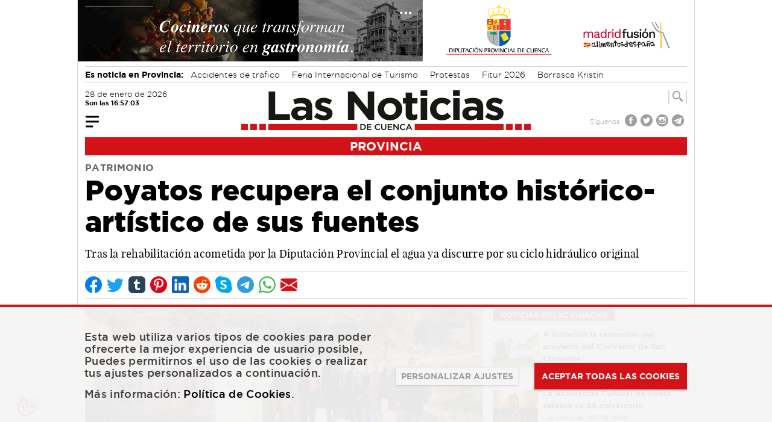

--- FILE ---
content_type: text/html; charset=UTF-8
request_url: https://www.lasnoticiasdecuenca.es/provincia/poyatos-recupera-conjunto-historico-artistico-sus-fuentes-38548
body_size: 19994
content:
<!DOCTYPE html>
<html lang="es">
    <head>
        
        <!-- Google Analytics GA4 -->
        <script async src="https://www.googletagmanager.com/gtag/js?id=G-Z86ELN2CS4"></script>
        <script>
        window.dataLayer = window.dataLayer || [];
        function gtag(){dataLayer.push(arguments);}
        gtag('js', new Date());
        gtag('config', 'G-Z86ELN2CS4');
        </script>
        
        <link rel="icon" type="image/png" href="https://www.lasnoticiasdecuenca.es/img/favicon.png">
        <meta charset="utf-8">
        <meta name="viewport" content="width=device-width, initial-scale=1">
        <meta name="csrf-token" content="1N2twKwluyPhDLWgzdZshnob8tqvc4ySljdb4qNL">
        <meta name="author" content="Las Noticias de Cuenca">
        <meta name="dcterms.rightsHolder" content="Las Noticias de Cuenca">
        <meta name="dcterms.audience" content="Global">
        <link rel="preload" as="font" href="/fonts/gotham-xlight-webfont.woff2" type="font/woff2" crossorigin="anonymous">
        <link rel="preload" as="font" href="/fonts/gotham-ultra-webfont.woff2" type="font/woff2" crossorigin="anonymous">
        <link rel="preload" as="font" href="/fonts/gotham-thin-webfont.woff2" type="font/woff2" crossorigin="anonymous">
        <link rel="preload" as="font" href="/fonts/gotham-medium-webfont.woff2" type="font/woff2" crossorigin="anonymous">
        <link rel="preload" as="font" href="/fonts/gotham-light-webfont.woff2" type="font/woff2" crossorigin="anonymous">
        <link rel="preload" as="font" href="/fonts/gotham-bold-webfont.woff2" type="font/woff2" crossorigin="anonymous">
        <link rel="preload" as="font" href="/fonts/gotham-black-webfont.woff2" type="font/woff2" crossorigin="anonymous">
        <link rel="preload" as="font" href="/fonts/playfairdisplay-black-webfont.woff2" type="font/woff2" crossorigin="anonymous">
        <link rel="preload" as="font" href="/fonts/playfairdisplay-blackitalic-webfont.woff2" type="font/woff2" crossorigin="anonymous">
        <link rel="preload" as="font" href="/fonts/playfairdisplay-bold-webfont.woff2" type="font/woff2" crossorigin="anonymous">
        <link rel="preload" as="font" href="/fonts/playfairdisplay-bolditalic-webfont.woff2" type="font/woff2" crossorigin="anonymous">
        <link rel="preload" as="font" href="/fonts/playfairdisplay-italic-webfont.woff2" type="font/woff2" crossorigin="anonymous">
        <link rel="preload" as="font" href="/fonts/playfairdisplay-regular-webfont.woff2" type="font/woff2" crossorigin="anonymous">
        <link rel="preload" as="font" href="/fonts/Glyphter.woff" type="font/woff" crossorigin="anonymous">
        <title>Poyatos recupera el conjunto histórico-artístico de sus fuentes | Las Noticias de Cuenca</title>
<meta name="description" content="Tras la rehabilitación acometida por la Diputación Provincial el agua ya discurre por su ciclo hidráulico original">
<meta name="article:section" content="provincia">
<meta name="article:published_time" content="2018-12-11">
<meta name="article:modified_time" content="2018-12-11">
<meta name="article:author" content="Las Noticias">
<link rel="canonical" href="https://www.lasnoticiasdecuenca.es/provincia/poyatos-recupera-conjunto-historico-artistico-sus-fuentes-38548"/>
<meta name="robots" content="index, follow">
<meta property="og:title" content="Poyatos recupera el conjunto histórico-artístico de sus fuentes | Las Noticias de Cuenca" />
<meta property="og:description" content="Tras la rehabilitación acometida por la Diputación Provincial el agua ya discurre por su ciclo hidráulico original" />
<meta property="og:type" content="article" />
<meta property="og:locale" content="es_ES" />
<meta property="og:url" content="https://www.lasnoticiasdecuenca.es/provincia/poyatos-recupera-conjunto-historico-artistico-sus-fuentes-38548" />
<meta property="og:site_name" content="Las Noticias de Cuenca" />
<meta property="og:image" content="https://www.static.lasnoticiasdecuenca.es/contents/12-2018/38548-865-poyatos-recupera-conjunto-hist-rico-art-stico-sus-fuentes.jpg" />

<meta name="twitter:card" content="summary_large_image" />
<meta name="twitter:site" content="@noticiasdcuenca" />
<meta name="twitter:creator" content="@noticiasdcuenca" />
<meta name="twitter:title" content="Poyatos recupera el conjunto histórico-artístico de sus fuentes | Las Noticias de Cuenca" />
<meta name="twitter:description" content="Tras la rehabilitación acometida por la Diputación Provincial el agua ya discurre por su ciclo hidráulico original" />
<meta name="twitter:url" content="https://www.lasnoticiasdecuenca.es/provincia/poyatos-recupera-conjunto-historico-artistico-sus-fuentes-38548" />
<meta name="twitter:image" content="https://www.static.lasnoticiasdecuenca.es/contents/12-2018/38548-865-poyatos-recupera-conjunto-hist-rico-art-stico-sus-fuentes.jpg" />
<script type="application/ld+json">{"@context":"https://schema.org","@type":"NewsArticle","name":"Poyatos recupera el conjunto histórico-artístico de sus fuentes | Las Noticias de Cuenca","description":"Tras la rehabilitación acometida por la Diputación Provincial el agua ya discurre por su ciclo hidráulico original","url":"https://www.lasnoticiasdecuenca.es/provincia/poyatos-recupera-conjunto-historico-artistico-sus-fuentes-38548","image":"https://www.static.lasnoticiasdecuenca.es/contents/12-2018/38548-865-poyatos-recupera-conjunto-hist-rico-art-stico-sus-fuentes.jpg","headline":"Poyatos recupera el conjunto histórico-artístico de sus fuentes","author":{"@type":"Person","name":"Las Noticias"},"publisher":{"@type":"Organization","name":"Las Noticias de Cuenca","logo":{"@type":"ImageObject","url":"https://www.static.lasnoticiasdecuenca.es/logo-las-noticias-de-cuenca.png"}},"datePublished":"2018-12-11","dateCreated":"2018-12-11","dateModified":"2018-12-11","articleBody":"El municipio serrano de Poyatos ya disfruta del conjunto histórico-artístico de la Fuente Romana y de la Fuente de la Capilla totalmente remozado, una vez se ha acometido su rehabilitación integral con una inversión de la Diputación Provincial de Cuenca de 70.000 euros, incluida dentro del Plan de Rehabilitación, Conservación y Protección del Patrimonio de la Provincia de Cuenca.\n\nLa actuación en estas dos fuentes, cuya ejecución se ha prolongado durante algo más de cuatro meses, ha conllevado la limpieza de la vegetación de ambas estructuras y su entorno, la reconstrucción de la sillería del muro de mampostería de contención de tierras perimetral al pilón adyacente a la Fuente de la Capilla, la limpieza en seco de cantería y rejuntado de lienzos de mampostería de ambas fuentes, la colocación de un panel explicativo sobre sus orígenes e historia y la mejora paisajística del entorno, por un lado, con la construcción de un muro de contención y, por otro, con la pavimentación de la zona más próxima a la Fuente de la Capilla con piedra caliza irregular.\n\nAdemás se ha recuperado el ciclo hidráulico original de ambas fuentes y, de hecho, tras las obras, el agua ya discurre por gravedad desde el punto de captación original hasta la caseta de la Fuente de la Capilla y desde su pilón adyacente continúa por una conducción hasta la Fuente Romana.\n\nPara ello se ha ejecutado una conducción enterrada desde el punto de la captación hasta la caseta de la Fuente de la Capilla y otra similar desde el pilón de esta fuente hasta la Romana; eso sí, el agua discurre por una canaleta estando a la vista en todos sus tramos, salvo en el cruce con la carretera donde se ha soterrado.\n\nPrecisamente, con el fin de comprobar in situ dicha intervención, el presidente de la institución provincial, Benjamín Prieto, se ha desplazado este lunes hasta la localidad serrana, donde ha estado acompañado por miembros de la Corporación municipal, encabezados por su alcalde, Vicente García, así como por la arquitecta Marta Olalla y el arqueólogo Santiago David Domínguez-Solera.","articleSection":"provincia"}</script>

        <!-- Styles -->
        <link rel="stylesheet" type="text/css" href="/css/app.css?id=1110a7361e298ecb607530c9ccac13bd">
        <style >[wire\:loading], [wire\:loading\.delay], [wire\:loading\.inline-block], [wire\:loading\.inline], [wire\:loading\.block], [wire\:loading\.flex], [wire\:loading\.table], [wire\:loading\.grid] {display: none;}[wire\:offline] {display: none;}[wire\:dirty]:not(textarea):not(input):not(select) {display: none;}input:-webkit-autofill, select:-webkit-autofill, textarea:-webkit-autofill {animation-duration: 50000s;animation-name: livewireautofill;}@keyframes livewireautofill { from {} }</style>
    </head>
    <body class="relative font-sans antialiased overflow-x-hidden bg-white p-0 m-0">

            <div x-data="{
    showBar: false,
    mobile: false,
    fixed: false,
    showNavBar() {
      if(window.innerWidth < 1024){this.mobile=true;}else{this.mobile=false;}
      if(window.pageYOffset > 220 || window.innerWidth < 1024){this.showBar=true;}else{this.showBar=false;}
      if(window.pageYOffset > 220){this.fixed=true;}else{this.fixed=false;}
    }
    }"
    x-init="showNavBar()"
    @scroll.window="showNavBar()"
    x-on:resize.window="showNavBar()">

    <div id="sticky_navbar" x-cloak x-show="showBar"
    class="h-0 w-full antialiased bg-red-600 z-50"
    :class="{ 'h-auto fixed top-0' : fixed,'h-auto' : mobile }"
    x-transition:enter="transition ease-out duration-300"
    x-transition:enter-start="opacity-0 transform -translate-y-2"
    x-transition:enter-end="opacity-100 transform translate-y-0"
    x-transition:leave="transition ease-in duration-300"
    x-transition:leave-end="opacity-0 transform -translate-y-3"
    >
      <div class="w-full block text-white max-w-5xl mx-auto h-auto" >

        <div class="grid grid-cols-12 items-center py-1 relative mx-3 antialiased">

          <div class="col-span-3" x-show="!mobile">
            <div x-data="{ open: false }"  @scroll.window="open = false" class="navigation_big">
  <button class="focus:outline-none focus:shadow-outline -ml-1 mt-1" @click="open = !open">
    <svg fill="currentColor" viewBox="0 0 20 20" class="w-8 h-8">
      <path transform="scale(-1 1) translate(-20 0)" x-show="!open" fill-rule="evenodd" d="M3 5a1 1 0 011-1h12a1 1 0 110 2H4a1 1 0 01-1-1zM3 10a1 1 0 011-1h12a1 1 0 110 2H4a1 1 10 01-1-1zM9 15a1 1 0 011-1h6a1 1 0 110 2h-6a1 1 0 01-1-1z" clip-rule="evenodd"></path>
      <path x-show="open" x-cloak fill-rule="evenodd" d="M4.293 4.293a1 1 0 011.414 0L10 8.586l4.293-4.293a1 1 0 111.414 1.414L11.414 10l4.293 4.293a1 1 0 01-1.414 1.414L10 11.414l-4.293 4.293a1 1 0 01-1.414-1.414L8.586 10 4.293 5.707a1 1 0 010-1.414z" clip-rule="evenodd"></path>
    </svg>
  </button>

  <nav @click.away="open = false" id="caja_menu_grande" x-show="open" x-cloak class="absolute shadow w-full pt-6 pb-4 z-40 bg-red-600 grid grid-cols-1"
    x-transition:enter="transition ease-out duration-400"
    x-transition:enter-start="opacity-0 transform -translate-y-2"
    x-transition:enter-end="opacity-100 transform translate-y-0"
    x-transition:leave="transition ease-in duration-300"
    x-transition:leave-end="opacity-0 transform -translate-y-3"
  >
    
    <div class="flex justify-center">
    <div class="w-10/12 grid grid-cols-5 gap-y-6 gap-x-14 px-2 text-white font-gothammedium text-sm text-center">
      <a class="w-auto inline-block focus:outline-none focus:shadow-outline" href="https://www.lasnoticiasdecuenca.es/cuenca" title="Noticias de Cuenca">
    <div class=" icon-cuenca icon-big block transition ease-in-out duration-300 rounded-full font-glyphter text-4xl"></div>
    CUENCA
</a>
<style>

</style>      <a class="w-auto inline-block focus:outline-none focus:shadow-outline" href="https://www.lasnoticiasdecuenca.es/tarancon" title="Noticias de Trancón">
    <div class=" icon-tarancon icon-big block transition ease-in-out duration-300 rounded-full font-glyphter text-4xl"></div>
    TARANCÓN
</a>
<style>

</style>      <a class="w-auto inline-block focus:outline-none focus:shadow-outline" href="https://www.lasnoticiasdecuenca.es/provincia" title="Noticias de la provincia de Cuenca">
    <div class=" iconDos-provincia icon-big block transition ease-in-out duration-300 rounded-full font-glyphter text-4xl"></div>
    PROVINCIA
</a>
<style>

</style>      <a class="w-auto inline-block focus:outline-none focus:shadow-outline" href="https://www.lasnoticiasdecuenca.es/cultura" title="Noticias de cultura en Cuenca">
    <div class=" icon-cultura icon-big block transition ease-in-out duration-300 rounded-full font-glyphter text-4xl"></div>
    CULTURA
</a>
<style>

</style>      <a class="w-auto inline-block focus:outline-none focus:shadow-outline" href="https://www.lasnoticiasdecuenca.es/empresas" title="Noticias de empresas en Cuenca">
    <div class=" icon-empresas icon-big block transition ease-in-out duration-300 rounded-full font-glyphter text-4xl"></div>
    EMPRESAS
</a>
<style>

</style>      <a class="w-auto inline-block focus:outline-none focus:shadow-outline" href="https://www.lasnoticiasdecuenca.es/region" title="Noticias de la región de Cuenca">
    <div class=" iconDos-region icon-big block transition ease-in-out duration-300 rounded-full font-glyphter text-4xl"></div>
    REGIÓN
</a>
<style>

</style>      <a class="w-auto inline-block focus:outline-none focus:shadow-outline" href="https://www.lasnoticiasdecuenca.es/deportes" title="Noticias de deportes en Cuenca">
    <div class=" icon-deportes icon-big block transition ease-in-out duration-300 rounded-full font-glyphter text-4xl"></div>
    DEPORTES
</a>
<style>

</style>      <a class="w-auto inline-block focus:outline-none focus:shadow-outline" href="https://www.lasnoticiasdecuenca.es/opinion" title="Artículos de opinión en las Noticias de Cuenca">
    <div class=" icon-opinion icon-big block transition ease-in-out duration-300 rounded-full font-glyphter text-4xl"></div>
    OPINIÓN
</a>
<style>

</style>      <a class="w-auto inline-block focus:outline-none focus:shadow-outline" href="https://www.lasnoticiasdecuenca.es/blogs" title="Blogs de las Noticias de Cuenca">
    <div class=" icon-blogs icon-big block transition ease-in-out duration-300 rounded-full font-glyphter text-4xl"></div>
    BLOGS
</a>
<style>

</style>      <a class="w-auto inline-block focus:outline-none focus:shadow-outline" href="https://www.lasnoticiasdecuenca.es/entrevistas" title="Entrevistas en las Noticias de Cuenca">
    <div class=" icon-entrevistas icon-big block transition ease-in-out duration-300 rounded-full font-glyphter text-4xl"></div>
    ENTREVISTAS
</a>
<style>

</style>    </div>
    </div>
    
    <div class="flex justify-center border-t border-b-2 mt-4 mb-1 border-white mx-4 py-2">
    <div class="w-3/5 flex justify-around gap-x-10 text-white font-gothammedium text-xs text-center">

          <a title="Farmacias de guardia, el tiempo y más" target="_self" class="inline-block cursor-pointer  transition ease-in-out duration-300 flex-none flex items-center" href="https://www.lasnoticiasdecuenca.es/servicios" >
    <span class="flex-none mr-2 icon-servicios icon-small"></span>
            <span>SERVICIOS</span>
</a>
          <a title="Consulta todas las ediciones en papel de las noticias de Cuenca" target="_self" class="inline-block cursor-pointer  transition ease-in-out duration-300 flex-none flex items-center" href="https://www.lasnoticiasdecuenca.es/hemeroteca" >
    <span class="flex-none mr-2 icon-papel icon-small"></span>
            <span>EDICIÓN EN PAPEL</span>
</a>
          <a title="Especiales en las Noticias de Cuenca" target="_self" class="inline-block cursor-pointer  transition ease-in-out duration-300 flex-none flex items-center" href="https://www.lasnoticiasdecuenca.es/especiales" >
    <span class="flex-none mr-2 icon-especiales icon-small"></span>
            <span>ESPECIALES</span>
</a>
          <a title="Noticias más leídas en las noticias de Cuenca" target="_self" class="inline-block cursor-pointer  transition ease-in-out duration-300 flex-none flex items-center" href="https://www.lasnoticiasdecuenca.es/mas-leidas" >
    <span class="flex-none mr-2 icon-mas icon-small font-gothambold bg-white text-red-600 w-8 h-8 rounded-full text-3xl">+</span>
            <span>NOTICIAS MÁS LEÍDAS</span>
</a>
    </div>
    </div>

    <div class="grid grid-cols-4 mx-4 mt-4 font-gothamlight text-white">
      <div class="flex items-center">
          <span class="flex-none mr-2">
              Síguenos
          </span>
          <a title="Síguenos en Facebook" target="_blank" class="inline-block cursor-pointer hover:text-gray-900 transition ease-in-out duration-300 flex-none" href="https://www.facebook.com/lasnoticiasdecuenca/" >
    <span class="flex-none mr-2 icon-facebook icon-mini"></span>
</a>          <a title="Síguenos en Twitter" target="_blank" class="inline-block cursor-pointer hover:text-gray-900 transition ease-in-out duration-300 flex-none" href="https://twitter.com/noticiasDcuenca" >
    <span class="flex-none mr-2 icon-twitter icon-mini"></span>
</a>          <a title="Síguenos en Instagram" target="_blank" class="inline-block cursor-pointer hover:text-gray-900 transition ease-in-out duration-300 flex-none" href="https://www.instagram.com/lasnoticiasdecuenca/" >
    <span class="flex-none mr-2 icon-instagram icon-mini"></span>
</a>          <a title="Síguenos en Telegram" target="_blank" class="inline-block cursor-pointer hover:text-gray-900 transition ease-in-out duration-300 flex-none" href="https://t.me/lasnoticiasdecuenca" >
    <span class="flex-none mr-2 icon-telegram icon-mini"></span>
</a>      </div>

      <div class="flex-none flex items-center col-span-2">
        <div wire:id="iJlaBp4zEd1Zv0SQXTAq" wire:initial-data="{&quot;fingerprint&quot;:{&quot;id&quot;:&quot;iJlaBp4zEd1Zv0SQXTAq&quot;,&quot;name&quot;:&quot;front.especial-menu&quot;,&quot;locale&quot;:&quot;es&quot;,&quot;path&quot;:&quot;provincia\/poyatos-recupera-conjunto-historico-artistico-sus-fuentes-38548&quot;,&quot;method&quot;:&quot;GET&quot;},&quot;effects&quot;:{&quot;listeners&quot;:[]},&quot;serverMemo&quot;:{&quot;children&quot;:[],&quot;errors&quot;:[],&quot;htmlHash&quot;:&quot;35d03403&quot;,&quot;data&quot;:{&quot;posicion&quot;:&quot;big&quot;,&quot;especial_menu&quot;:{&quot;nombre&quot;:&quot;Ruta Gastron\u00f3mica por la provincia&quot;,&quot;url&quot;:&quot;seccion-especial-para-conocer-riqueza-gastronomica-provincia-donde-poder-disfrutarla-con&quot;}},&quot;dataMeta&quot;:[],&quot;checksum&quot;:&quot;c091ade95cc601d2b9e98d95bdde86549d107521c30d8dbb05465f8b2dd8fa0c&quot;}}" class="w-full">
                    <div class="flex w-full text-center justify-center">
            <a title="Ruta Gastronómica por la provincia" target="_self" class="inline-block cursor-pointer hover:text-gray-900 transition ease-in-out duration-300 w-auto h-full font-gothambold inline-flex items-center my-1" href="https://www.lasnoticiasdecuenca.es/especiales/seccion-especial-para-conocer-riqueza-gastronomica-provincia-donde-poder-disfrutarla-con" button-type="info" >
    <svg version="1.1" xmlns="http://www.w3.org/2000/svg" width="38" height="10" viewBox="0 0 38 10" class="inline-block mr-1 mt-1">
                    <rect x="0" y="0" width="10" height="10" fill="currentColor" />
                    <rect x="14" y="0" width="10" height="10" fill="currentColor" />
                    <rect x="28" y="0" width="10" height="10" fill="currentColor" />
                </svg>

                <span class="inline-block">Ruta Gastronómica por la provincia</span>

                <svg version="1.1" xmlns="http://www.w3.org/2000/svg" width="38" height="10" viewBox="0 0 38 10" class="inline-block ml-1 mt-1">
                    <rect x="0" y="0" width="10" height="10" fill="currentColor" />
                    <rect x="14" y="0" width="10" height="10" fill="currentColor" />
                    <rect x="28" y="0" width="10" height="10" fill="currentColor" />
                </svg>
</a>        </div>
            </div>
      </div>

      <div class="flex-none flex items-center justify-end">

        <a title="Las noticias de Cuenca en tu correo electrónico" target="_self" class="inline-block cursor-pointer hover:text-gray-900 transition ease-in-out duration-300 flex-none flex items-center" href="https://www.lasnoticiasdecuenca.es/newsletter" >
    <span class="mr-2">Suscríbete al Newsletter</span>
          <svg xmlns="https://www.w3.org/2000/svg" width="30" height="30" fill="currentColor" class="inline-block" viewBox="0 0 16 16">
            <path d="M.05 3.555A2 2 0 0 1 2 2h12a2 2 0 0 1 1.95 1.555L8 8.414.05 3.555zM0 4.697v7.104l5.803-3.558L0 4.697zM6.761 8.83l-6.57 4.027A2 2 0 0 0 2 14h12a2 2 0 0 0 1.808-1.144l-6.57-4.027L8 9.586l-1.239-.757zm3.436-.586L16 11.801V4.697l-5.803 3.546z"></path>
          </svg>
</a>
      </div>

    </div>

  </nav>

</div>          </div>
          <div class="col-span-3" x-show="mobile">
            <div x-data="{ open: false }" class="navigation_side">
  <button class="focus:outline-none focus:shadow-outline -ml-1 mt-1" @click="open = !open">
    <svg fill="currentColor" viewBox="0 0 20 20" class="w-8 h-8">
      <path transform="scale(-1 1) translate(-20 0)" x-show="!open" fill-rule="evenodd" d="M3 5a1 1 0 011-1h12a1 1 0 110 2H4a1 1 0 01-1-1zM3 10a1 1 0 011-1h12a1 1 0 110 2H4a1 1 10 01-1-1zM9 15a1 1 0 011-1h6a1 1 0 110 2h-6a1 1 0 01-1-1z" clip-rule="evenodd"></path>
      <path x-show="open" x-cloak fill-rule="evenodd" d="M4.293 4.293a1 1 0 011.414 0L10 8.586l4.293-4.293a1 1 0 111.414 1.414L11.414 10l4.293 4.293a1 1 0 01-1.414 1.414L10 11.414l-4.293 4.293a1 1 0 01-1.414-1.414L8.586 10 4.293 5.707a1 1 0 010-1.414z" clip-rule="evenodd"></path>
    </svg>
  </button>

  <nav @click.away="open = false" id="caja_menu_side" x-show="open" x-cloak class="absolute -ml-3 shadow w-1/2 pt-1 pb-4 z-40"
    x-transition:enter="transition ease-out duration-400"
    x-transition:enter-start="opacity-0 transform -translate-x-2"
    x-transition:enter-end="opacity-100 transform translate-x-0"
    x-transition:leave="transition ease-in duration-300"
    x-transition:leave-end="opacity-0 transform -translate-x-3"
  >
    

    <div class="font-gothammedium text-sm text-left bg-gray-400 pt-3 min-h-screen text-black">

      <a class="px-3 items-center py-1 transition duration-500 ease-in-out focus:outline-none flex uppercase mb-1" href="https://www.lasnoticiasdecuenca.es/cuenca" title="Noticias de Cuenca">
    CUENCA
</a>
      <a class="px-3 items-center py-1 transition duration-500 ease-in-out focus:outline-none flex uppercase mb-1" href="https://www.lasnoticiasdecuenca.es/tarancon" title="Noticias de Trancón">
    TARANCÓN
</a>
      <a class="px-3 items-center py-1 transition duration-500 ease-in-out focus:outline-none flex uppercase mb-1" href="https://www.lasnoticiasdecuenca.es/provincia" title="Noticias de la provincia de Cuenca">
    PROVINCIA
</a>
      <a class="px-3 items-center py-1 transition duration-500 ease-in-out focus:outline-none flex uppercase mb-1" href="https://www.lasnoticiasdecuenca.es/cultura" title="Noticias de cultura en Cuenca">
    CULTURA
</a>
      <a class="px-3 items-center py-1 transition duration-500 ease-in-out focus:outline-none flex uppercase mb-1" href="https://www.lasnoticiasdecuenca.es/empresas" title="Noticias de empresas en Cuenca">
    EMPRESAS
</a>
      <a class="px-3 items-center py-1 transition duration-500 ease-in-out focus:outline-none flex uppercase mb-1" href="https://www.lasnoticiasdecuenca.es/region" title="Noticias de la región de Cuenca">
    REGIÓN
</a>
      <a class="px-3 items-center py-1 transition duration-500 ease-in-out focus:outline-none flex uppercase mb-1" href="https://www.lasnoticiasdecuenca.es/deportes" title="Noticias de deportes en Cuenca">
    DEPORTES
</a>
      <a class="px-3 items-center py-1 transition duration-500 ease-in-out focus:outline-none flex uppercase mb-1" href="https://www.lasnoticiasdecuenca.es/opinion" title="Artículos de opinión en las Noticias de Cuenca">
    OPINIÓN
</a>
      <a class="px-3 items-center py-1 transition duration-500 ease-in-out focus:outline-none flex uppercase mb-1" href="https://www.lasnoticiasdecuenca.es/blogs" title="Blogs de las Noticias de Cuenca">
    BLOGS
</a>
      <a class="px-3 items-center py-1 transition duration-500 ease-in-out focus:outline-none flex uppercase mb-1" href="https://www.lasnoticiasdecuenca.es/entrevistas" title="Entrevistas en las Noticias de Cuenca">
    ENTREVISTAS
</a>

      <div wire:id="pJuRyNbbQMfuDZs4hIyT" wire:initial-data="{&quot;fingerprint&quot;:{&quot;id&quot;:&quot;pJuRyNbbQMfuDZs4hIyT&quot;,&quot;name&quot;:&quot;front.especial-menu&quot;,&quot;locale&quot;:&quot;es&quot;,&quot;path&quot;:&quot;provincia\/poyatos-recupera-conjunto-historico-artistico-sus-fuentes-38548&quot;,&quot;method&quot;:&quot;GET&quot;},&quot;effects&quot;:{&quot;listeners&quot;:[]},&quot;serverMemo&quot;:{&quot;children&quot;:[],&quot;errors&quot;:[],&quot;htmlHash&quot;:&quot;9a384286&quot;,&quot;data&quot;:{&quot;posicion&quot;:&quot;side&quot;,&quot;especial_menu&quot;:{&quot;nombre&quot;:&quot;Ruta Gastron\u00f3mica por la provincia&quot;,&quot;url&quot;:&quot;seccion-especial-para-conocer-riqueza-gastronomica-provincia-donde-poder-disfrutarla-con&quot;}},&quot;dataMeta&quot;:[],&quot;checksum&quot;:&quot;e637b7d6dc928d1f69260286721868f529dcd37b06a52c0e2a23d4ab5f2cf9ee&quot;}}" class="w-full">
                        <a class="px-3 items-center py-1 transition duration-500 ease-in-out focus:outline-none flex uppercase mb-1" href="https://www.lasnoticiasdecuenca.es/especiales/seccion-especial-para-conocer-riqueza-gastronomica-provincia-donde-poder-disfrutarla-con" title="Ruta Gastronómica por la provincia">
    Ruta Gastronómica por la provincia
</a>
            </div>

      <a class="px-3 items-center py-1 transition duration-500 ease-in-out focus:outline-none flex uppercase mb-1 mt-4" href="https://www.lasnoticiasdecuenca.es/servicios" title="Farmacias de guardia, el tiempo y más">
    SERVICIOS
</a>
      <a class="px-3 items-center py-1 transition duration-500 ease-in-out focus:outline-none flex uppercase mb-1" href="https://www.lasnoticiasdecuenca.es/hemeroteca" title="Consulta todas las ediciones en papel de las noticias de Cuenca">
    EDICIÓN EN PAPEL
</a>
      <a class="px-3 items-center py-1 transition duration-500 ease-in-out focus:outline-none flex uppercase mb-1" href="https://www.lasnoticiasdecuenca.es/especiales" title="Especiales en las Noticias de Cuenca">
    ESPECIALES
</a>
      <a class="px-3 items-center py-1 transition duration-500 ease-in-out focus:outline-none flex uppercase mb-1" href="https://www.lasnoticiasdecuenca.es/mas-leidas" title="Noticias más leídas en las noticias de Cuenca">
    NOTICIAS MÁS LEÍDAS
</a>

      
      
      <a class="px-3 items-center py-1 transition duration-500 ease-in-out focus:outline-none flex uppercase mb-1" href="https://www.lasnoticiasdecuenca.es/newsletter" title="Boletín de noticias de las noticias de Cuenca">
    <svg xmlns="https://www.w3.org/2000/svg" width="20" height="20" fill="currentColor" class="inline-block mr-2" viewBox="0 0 16 16">
        <path d="M.05 3.555A2 2 0 0 1 2 2h12a2 2 0 0 1 1.95 1.555L8 8.414.05 3.555zM0 4.697v7.104l5.803-3.558L0 4.697zM6.761 8.83l-6.57 4.027A2 2 0 0 0 2 14h12a2 2 0 0 0 1.808-1.144l-6.57-4.027L8 9.586l-1.239-.757zm3.436-.586L16 11.801V4.697l-5.803 3.546z"></path>
        </svg> NEWSLETTER
</a>

      <div class="px-3 mt-4">
        <p class="flex-none mr-2">Síguenos</p>
        <a title="Síguenos en Facebook" target="_blank" class="inline-block cursor-pointer hover:text-gray-500 transition ease-in-out duration-300 flex-none" href="https://www.facebook.com/lasnoticiasdecuenca/" >
    <span class="flex-none mr-2 icon-facebook icon-mini"></span>
</a>        <a title="Síguenos en Twitter" target="_blank" class="inline-block cursor-pointer hover:text-gray-500 transition ease-in-out duration-300 flex-none" href="https://twitter.com/noticiasDcuenca" >
    <span class="flex-none mr-2 icon-twitter icon-mini"></span>
</a>        <a title="Síguenos en Instagram" target="_blank" class="inline-block cursor-pointer hover:text-gray-500 transition ease-in-out duration-300 flex-none" href="https://www.instagram.com/lasnoticiasdecuenca/" >
    <span class="flex-none mr-2 icon-instagram icon-mini"></span>
</a>        <a title="Síguenos en Telegram" target="_blank" class="inline-block cursor-pointer hover:text-gray-500 transition ease-in-out duration-300 flex-none" href="https://t.me/lasnoticiasdecuenca" >
    <span class="flex-none mr-2 icon-telegram icon-mini"></span>
</a>      </div>

    </div>


  </nav>

</div>          </div>

          <a href="https://www.lasnoticiasdecuenca.es" class="inline-block col-span-6 text-center">
            <span>
    <img
        alt="Las Noticias de Cuenca"
        src="https://www.lasnoticiasdecuenca.es/img/logo-las-noticias-blanco2.png"
        loading="lazy"
        class="inline-block w-64"
    >
</span>          </a>

          <div class="col-span-3 text-right">
          <div wire:id="6qz2xw6RceRaLdL8JgBm" wire:initial-data="{&quot;fingerprint&quot;:{&quot;id&quot;:&quot;6qz2xw6RceRaLdL8JgBm&quot;,&quot;name&quot;:&quot;front.search-form&quot;,&quot;locale&quot;:&quot;es&quot;,&quot;path&quot;:&quot;provincia\/poyatos-recupera-conjunto-historico-artistico-sus-fuentes-38548&quot;,&quot;method&quot;:&quot;GET&quot;},&quot;effects&quot;:{&quot;listeners&quot;:[]},&quot;serverMemo&quot;:{&quot;children&quot;:[],&quot;errors&quot;:[],&quot;htmlHash&quot;:&quot;ddfa8707&quot;,&quot;data&quot;:{&quot;posicion&quot;:&quot;buscador_nav&quot;,&quot;search&quot;:null,&quot;results&quot;:[],&quot;results_num&quot;:0,&quot;showDropdown&quot;:false},&quot;dataMeta&quot;:{&quot;collections&quot;:[&quot;results&quot;]},&quot;checksum&quot;:&quot;8df3241a20ec030e491c6dcd532d7deef13ef49e96fb4642fa406d4d4d62ab08&quot;}}" class="flex items-center gap-2 justify-end text-gray-900"
x-data="{
    showInput: false,
    showDropdown: window.Livewire.find('6qz2xw6RceRaLdL8JgBm').entangle('showDropdown'),
    search: window.Livewire.find('6qz2xw6RceRaLdL8JgBm').entangle('search')    }"
   >

    <div
    x-cloak
    x-show="showInput"
    @click.away="showInput = false"
    @scroll.window="showInput = false"
    class="flex-1 font-gothamlight antialiased relative"
    x-transition:enter="transition ease-out duration-300"
    x-transition:enter-start="opacity-0 transform translate-x-5"
    x-transition:enter-end="opacity-100 transform translate-r-0"
    x-transition:leave="transition ease-in duration-300"
    x-transition:leave-end="opacity-0 transform translate-x-3"
    >
    <div>
        <span>
        <div>
            <input  class="shadow-sm border-gray-300 focus:border-gray-300 focus:ring focus:ring-red-100 focus:ring-opacity-50 inline-block w-80 py-0 px-1 searchInput" maxlength="25" placeholder="¿Qué quieres buscar?" wire:model.debounce.500ms="search" name="" type="text" />
            </div>
        </span>

        <div id="caja_resultados_busqueda" class="absolute z-40 grid grid-cols-1 w-80 right-0">
        <div x-show="showDropdown" wire:loading.remove wire.target="get_items" class="text-xs font-gothammedium text-left p-1 bg-white shadow-xl">
                                        <span>No se han encontrado resultados</span>
                    </div>
        <div wire:loading.delay wire.target="get_items" class="w-full text-center bg-white shadow-xl">
            <span>
    <img
        alt="Cargando"
        src="https://www.lasnoticiasdecuenca.es/img/loading.gif"
        loading="lazy"
        class="inline-block" width="32px"
    >
</span>        </div>
        </div>




        </div>
    </div>

    
    <a title="" target="_self" class="inline-block cursor-pointer  transition ease-in-out duration-300 flex-none icon-buscador font-gothamlight p-0 px-1 text-3xl text-white hover:text-gray-300" @click="showInput = !showInput" >
    
</a>
</div>
          </div>

        </div>

      </div>

    </div>

  </div>

            
            
            
            <div class="relative max-w-5xl mx-auto my-0 border-l border-r border-gray-400">

                <div class="hidden"><span class="aspect-w-5 aspect-h-4 bg-gray-400 border-gray-500 hover:bg-red-600 hover:text-white hover:border-red-500"></span>
<span class="aspect-w-5 aspect-h-3 px-3 py-3 font-semibold text-current tracking-widest"></span>
<span class="aspect-w-16 aspect-h-6 px-2 py-2 text-current tracking-wide focus:border-gray-300 focus:ring focus:ring-red-100 focus:ring-opacity-50"></span>
</div>

                                <div class=""><div>
             
            <a rel="sponsored nofollow noopener noreferrer" href="https://www.lasnoticiasdecuenca.es/publicidad/procesar/1614" title="diputación provincial madrid fusión" alt="diputación provincial madrid fusión" class="text-center w-full" target="_blank">
                <img src="https://www.ad.lasnoticiasdecuenca.es/publicidad/01-2026/1614-1768640798-banner.gif" title="diputación provincial madrid fusión" alt="diputación provincial madrid fusión" loading="lazy" class="inline-block" width="1320" />
            </a>
        </div></div>
                
                

                                <div class="border-b border-t mt-2 pb-1 mx-3 border-gray-400 h-7 overflow-hidden mb-2 lg:mb-0">
                    <span class="font-gothambold text-base">Es noticia en Provincia:</span>
                            <a title="Consulta todas las noticias sobre: Accidentes de tráfico" target="_self" class="inline-block cursor-pointer  transition ease-in-out duration-300 mx-2 text-base font-gothamlight" href="https://www.lasnoticiasdecuenca.es/tag/accidentes-trafico" >
    Accidentes de tráfico
</a>                            <a title="Consulta todas las noticias sobre: Feria Internacional de Turismo" target="_self" class="inline-block cursor-pointer  transition ease-in-out duration-300 mx-2 text-base font-gothamlight" href="https://www.lasnoticiasdecuenca.es/tag/feria-internacional-turismo" >
    Feria Internacional de Turismo
</a>                            <a title="Consulta todas las noticias sobre: Protestas" target="_self" class="inline-block cursor-pointer  transition ease-in-out duration-300 mx-2 text-base font-gothamlight" href="https://www.lasnoticiasdecuenca.es/tag/protestas" >
    Protestas
</a>                            <a title="Consulta todas las noticias sobre: Fitur 2026" target="_self" class="inline-block cursor-pointer  transition ease-in-out duration-300 mx-2 text-base font-gothamlight" href="https://www.lasnoticiasdecuenca.es/tag/fitur-2026" >
    Fitur 2026
</a>                            <a title="Consulta todas las noticias sobre: Borrasca Kristin" target="_self" class="inline-block cursor-pointer  transition ease-in-out duration-300 mx-2 text-base font-gothamlight" href="https://www.lasnoticiasdecuenca.es/tag/borrasca-kristin" >
    Borrasca Kristin
</a>                            <a title="Consulta todas las noticias sobre: Diputación Provincial de Cuenca" target="_self" class="inline-block cursor-pointer  transition ease-in-out duration-300 mx-2 text-base font-gothamlight" href="https://www.lasnoticiasdecuenca.es/tag/diputacion-provincial-cuenca" >
    Diputación Provincial de Cuenca
</a>                            <a title="Consulta todas las noticias sobre: Carnaval" target="_self" class="inline-block cursor-pointer  transition ease-in-out duration-300 mx-2 text-base font-gothamlight" href="https://www.lasnoticiasdecuenca.es/tag/carnaval" >
    Carnaval
</a>                            <a title="Consulta todas las noticias sobre: AFEPAN" target="_self" class="inline-block cursor-pointer  transition ease-in-out duration-300 mx-2 text-base font-gothamlight" href="https://www.lasnoticiasdecuenca.es/tag/afepan" >
    AFEPAN
</a>                            <a title="Consulta todas las noticias sobre: Libros" target="_self" class="inline-block cursor-pointer  transition ease-in-out duration-300 mx-2 text-base font-gothamlight" href="https://www.lasnoticiasdecuenca.es/tag/libros" >
    Libros
</a>
                </div>
                

                <header class="relative mx-3">
                    <div class="hidden  pb-0 my-1 lg:grid lg:grid-cols-12">
                    <div class="col-span-3 font-header grid grid-cols-1 items-center" x-data="fecha_actual()" x-init="init()">
    <div class="caja_fecha mt-2">
        <span class="block text-sm font-gothamlight" x-text="getDay()">&nbsp;</span>
        <span class="block text-xs font-gothambold" x-text="getTime()">&nbsp;</span>
    </div>
    <div class="p-0 m-0 mt-1">
        <div x-data="{ open: false }"  @scroll.window="open = false" class="navigation_big">
  <button class="focus:outline-none focus:shadow-outline -ml-1 mt-1" @click="open = !open">
    <svg fill="currentColor" viewBox="0 0 20 20" class="w-8 h-8">
      <path transform="scale(-1 1) translate(-20 0)" x-show="!open" fill-rule="evenodd" d="M3 5a1 1 0 011-1h12a1 1 0 110 2H4a1 1 0 01-1-1zM3 10a1 1 0 011-1h12a1 1 0 110 2H4a1 1 10 01-1-1zM9 15a1 1 0 011-1h6a1 1 0 110 2h-6a1 1 0 01-1-1z" clip-rule="evenodd"></path>
      <path x-show="open" x-cloak fill-rule="evenodd" d="M4.293 4.293a1 1 0 011.414 0L10 8.586l4.293-4.293a1 1 0 111.414 1.414L11.414 10l4.293 4.293a1 1 0 01-1.414 1.414L10 11.414l-4.293 4.293a1 1 0 01-1.414-1.414L8.586 10 4.293 5.707a1 1 0 010-1.414z" clip-rule="evenodd"></path>
    </svg>
  </button>

  <nav @click.away="open = false" id="caja_menu_grande" x-show="open" x-cloak class="absolute shadow w-full pt-6 pb-4 z-40 bg-red-600 grid grid-cols-1"
    x-transition:enter="transition ease-out duration-400"
    x-transition:enter-start="opacity-0 transform -translate-y-2"
    x-transition:enter-end="opacity-100 transform translate-y-0"
    x-transition:leave="transition ease-in duration-300"
    x-transition:leave-end="opacity-0 transform -translate-y-3"
  >
    
    <div class="flex justify-center">
    <div class="w-10/12 grid grid-cols-5 gap-y-6 gap-x-14 px-2 text-white font-gothammedium text-sm text-center">
      <a class="w-auto inline-block focus:outline-none focus:shadow-outline" href="https://www.lasnoticiasdecuenca.es/cuenca" title="Noticias de Cuenca">
    <div class=" icon-cuenca icon-big block transition ease-in-out duration-300 rounded-full font-glyphter text-4xl"></div>
    CUENCA
</a>
<style>

</style>      <a class="w-auto inline-block focus:outline-none focus:shadow-outline" href="https://www.lasnoticiasdecuenca.es/tarancon" title="Noticias de Trancón">
    <div class=" icon-tarancon icon-big block transition ease-in-out duration-300 rounded-full font-glyphter text-4xl"></div>
    TARANCÓN
</a>
<style>

</style>      <a class="w-auto inline-block focus:outline-none focus:shadow-outline" href="https://www.lasnoticiasdecuenca.es/provincia" title="Noticias de la provincia de Cuenca">
    <div class=" iconDos-provincia icon-big block transition ease-in-out duration-300 rounded-full font-glyphter text-4xl"></div>
    PROVINCIA
</a>
<style>

</style>      <a class="w-auto inline-block focus:outline-none focus:shadow-outline" href="https://www.lasnoticiasdecuenca.es/cultura" title="Noticias de cultura en Cuenca">
    <div class=" icon-cultura icon-big block transition ease-in-out duration-300 rounded-full font-glyphter text-4xl"></div>
    CULTURA
</a>
<style>

</style>      <a class="w-auto inline-block focus:outline-none focus:shadow-outline" href="https://www.lasnoticiasdecuenca.es/empresas" title="Noticias de empresas en Cuenca">
    <div class=" icon-empresas icon-big block transition ease-in-out duration-300 rounded-full font-glyphter text-4xl"></div>
    EMPRESAS
</a>
<style>

</style>      <a class="w-auto inline-block focus:outline-none focus:shadow-outline" href="https://www.lasnoticiasdecuenca.es/region" title="Noticias de la región de Cuenca">
    <div class=" iconDos-region icon-big block transition ease-in-out duration-300 rounded-full font-glyphter text-4xl"></div>
    REGIÓN
</a>
<style>

</style>      <a class="w-auto inline-block focus:outline-none focus:shadow-outline" href="https://www.lasnoticiasdecuenca.es/deportes" title="Noticias de deportes en Cuenca">
    <div class=" icon-deportes icon-big block transition ease-in-out duration-300 rounded-full font-glyphter text-4xl"></div>
    DEPORTES
</a>
<style>

</style>      <a class="w-auto inline-block focus:outline-none focus:shadow-outline" href="https://www.lasnoticiasdecuenca.es/opinion" title="Artículos de opinión en las Noticias de Cuenca">
    <div class=" icon-opinion icon-big block transition ease-in-out duration-300 rounded-full font-glyphter text-4xl"></div>
    OPINIÓN
</a>
<style>

</style>      <a class="w-auto inline-block focus:outline-none focus:shadow-outline" href="https://www.lasnoticiasdecuenca.es/blogs" title="Blogs de las Noticias de Cuenca">
    <div class=" icon-blogs icon-big block transition ease-in-out duration-300 rounded-full font-glyphter text-4xl"></div>
    BLOGS
</a>
<style>

</style>      <a class="w-auto inline-block focus:outline-none focus:shadow-outline" href="https://www.lasnoticiasdecuenca.es/entrevistas" title="Entrevistas en las Noticias de Cuenca">
    <div class=" icon-entrevistas icon-big block transition ease-in-out duration-300 rounded-full font-glyphter text-4xl"></div>
    ENTREVISTAS
</a>
<style>

</style>    </div>
    </div>
    
    <div class="flex justify-center border-t border-b-2 mt-4 mb-1 border-white mx-4 py-2">
    <div class="w-3/5 flex justify-around gap-x-10 text-white font-gothammedium text-xs text-center">

          <a title="Farmacias de guardia, el tiempo y más" target="_self" class="inline-block cursor-pointer  transition ease-in-out duration-300 flex-none flex items-center" href="https://www.lasnoticiasdecuenca.es/servicios" >
    <span class="flex-none mr-2 icon-servicios icon-small"></span>
            <span>SERVICIOS</span>
</a>
          <a title="Consulta todas las ediciones en papel de las noticias de Cuenca" target="_self" class="inline-block cursor-pointer  transition ease-in-out duration-300 flex-none flex items-center" href="https://www.lasnoticiasdecuenca.es/hemeroteca" >
    <span class="flex-none mr-2 icon-papel icon-small"></span>
            <span>EDICIÓN EN PAPEL</span>
</a>
          <a title="Especiales en las Noticias de Cuenca" target="_self" class="inline-block cursor-pointer  transition ease-in-out duration-300 flex-none flex items-center" href="https://www.lasnoticiasdecuenca.es/especiales" >
    <span class="flex-none mr-2 icon-especiales icon-small"></span>
            <span>ESPECIALES</span>
</a>
          <a title="Noticias más leídas en las noticias de Cuenca" target="_self" class="inline-block cursor-pointer  transition ease-in-out duration-300 flex-none flex items-center" href="https://www.lasnoticiasdecuenca.es/mas-leidas" >
    <span class="flex-none mr-2 icon-mas icon-small font-gothambold bg-white text-red-600 w-8 h-8 rounded-full text-3xl">+</span>
            <span>NOTICIAS MÁS LEÍDAS</span>
</a>
    </div>
    </div>

    <div class="grid grid-cols-4 mx-4 mt-4 font-gothamlight text-white">
      <div class="flex items-center">
          <span class="flex-none mr-2">
              Síguenos
          </span>
          <a title="Síguenos en Facebook" target="_blank" class="inline-block cursor-pointer hover:text-gray-900 transition ease-in-out duration-300 flex-none" href="https://www.facebook.com/lasnoticiasdecuenca/" >
    <span class="flex-none mr-2 icon-facebook icon-mini"></span>
</a>          <a title="Síguenos en Twitter" target="_blank" class="inline-block cursor-pointer hover:text-gray-900 transition ease-in-out duration-300 flex-none" href="https://twitter.com/noticiasDcuenca" >
    <span class="flex-none mr-2 icon-twitter icon-mini"></span>
</a>          <a title="Síguenos en Instagram" target="_blank" class="inline-block cursor-pointer hover:text-gray-900 transition ease-in-out duration-300 flex-none" href="https://www.instagram.com/lasnoticiasdecuenca/" >
    <span class="flex-none mr-2 icon-instagram icon-mini"></span>
</a>          <a title="Síguenos en Telegram" target="_blank" class="inline-block cursor-pointer hover:text-gray-900 transition ease-in-out duration-300 flex-none" href="https://t.me/lasnoticiasdecuenca" >
    <span class="flex-none mr-2 icon-telegram icon-mini"></span>
</a>      </div>

      <div class="flex-none flex items-center col-span-2">
        <div wire:id="kPw4wV7orCTfTcsd0wI5" wire:initial-data="{&quot;fingerprint&quot;:{&quot;id&quot;:&quot;kPw4wV7orCTfTcsd0wI5&quot;,&quot;name&quot;:&quot;front.especial-menu&quot;,&quot;locale&quot;:&quot;es&quot;,&quot;path&quot;:&quot;provincia\/poyatos-recupera-conjunto-historico-artistico-sus-fuentes-38548&quot;,&quot;method&quot;:&quot;GET&quot;},&quot;effects&quot;:{&quot;listeners&quot;:[]},&quot;serverMemo&quot;:{&quot;children&quot;:[],&quot;errors&quot;:[],&quot;htmlHash&quot;:&quot;35d03403&quot;,&quot;data&quot;:{&quot;posicion&quot;:&quot;big&quot;,&quot;especial_menu&quot;:{&quot;nombre&quot;:&quot;Ruta Gastron\u00f3mica por la provincia&quot;,&quot;url&quot;:&quot;seccion-especial-para-conocer-riqueza-gastronomica-provincia-donde-poder-disfrutarla-con&quot;}},&quot;dataMeta&quot;:[],&quot;checksum&quot;:&quot;08c43594fb063f5c58c1459fefb5b9eb72390b8efbc9cc34aa49bc20d8b13cf0&quot;}}" class="w-full">
                    <div class="flex w-full text-center justify-center">
            <a title="Ruta Gastronómica por la provincia" target="_self" class="inline-block cursor-pointer hover:text-gray-900 transition ease-in-out duration-300 w-auto h-full font-gothambold inline-flex items-center my-1" href="https://www.lasnoticiasdecuenca.es/especiales/seccion-especial-para-conocer-riqueza-gastronomica-provincia-donde-poder-disfrutarla-con" button-type="info" >
    <svg version="1.1" xmlns="http://www.w3.org/2000/svg" width="38" height="10" viewBox="0 0 38 10" class="inline-block mr-1 mt-1">
                    <rect x="0" y="0" width="10" height="10" fill="currentColor" />
                    <rect x="14" y="0" width="10" height="10" fill="currentColor" />
                    <rect x="28" y="0" width="10" height="10" fill="currentColor" />
                </svg>

                <span class="inline-block">Ruta Gastronómica por la provincia</span>

                <svg version="1.1" xmlns="http://www.w3.org/2000/svg" width="38" height="10" viewBox="0 0 38 10" class="inline-block ml-1 mt-1">
                    <rect x="0" y="0" width="10" height="10" fill="currentColor" />
                    <rect x="14" y="0" width="10" height="10" fill="currentColor" />
                    <rect x="28" y="0" width="10" height="10" fill="currentColor" />
                </svg>
</a>        </div>
            </div>
      </div>

      <div class="flex-none flex items-center justify-end">

        <a title="Las noticias de Cuenca en tu correo electrónico" target="_self" class="inline-block cursor-pointer hover:text-gray-900 transition ease-in-out duration-300 flex-none flex items-center" href="https://www.lasnoticiasdecuenca.es/newsletter" >
    <span class="mr-2">Suscríbete al Newsletter</span>
          <svg xmlns="https://www.w3.org/2000/svg" width="30" height="30" fill="currentColor" class="inline-block" viewBox="0 0 16 16">
            <path d="M.05 3.555A2 2 0 0 1 2 2h12a2 2 0 0 1 1.95 1.555L8 8.414.05 3.555zM0 4.697v7.104l5.803-3.558L0 4.697zM6.761 8.83l-6.57 4.027A2 2 0 0 0 2 14h12a2 2 0 0 0 1.808-1.144l-6.57-4.027L8 9.586l-1.239-.757zm3.436-.586L16 11.801V4.697l-5.803 3.546z"></path>
          </svg>
</a>
      </div>

    </div>

  </nav>

</div>    </div>
</div>

<div class="col-span-6 text-center grid grid-cols-1 items-center">
    <a href="https://www.lasnoticiasdecuenca.es" title="Las Noticias de Cuenca">
        <img class="inline-block" src="https://www.lasnoticiasdecuenca.es/img/logo-las-noticias-de-cuenca.png"/>
    </a>
</div>

<div class="col-span-3 text-right grid grid-cols-1 items-center">

    <div wire:id="Ya7A8KEj42hDUE2BnMzR" wire:initial-data="{&quot;fingerprint&quot;:{&quot;id&quot;:&quot;Ya7A8KEj42hDUE2BnMzR&quot;,&quot;name&quot;:&quot;front.search-form&quot;,&quot;locale&quot;:&quot;es&quot;,&quot;path&quot;:&quot;provincia\/poyatos-recupera-conjunto-historico-artistico-sus-fuentes-38548&quot;,&quot;method&quot;:&quot;GET&quot;},&quot;effects&quot;:{&quot;listeners&quot;:[]},&quot;serverMemo&quot;:{&quot;children&quot;:[],&quot;errors&quot;:[],&quot;htmlHash&quot;:&quot;811830ef&quot;,&quot;data&quot;:{&quot;posicion&quot;:&quot;buscador_header&quot;,&quot;search&quot;:null,&quot;results&quot;:[],&quot;results_num&quot;:0,&quot;showDropdown&quot;:false},&quot;dataMeta&quot;:{&quot;collections&quot;:[&quot;results&quot;]},&quot;checksum&quot;:&quot;89b6c581f27945df3e13b5b40e1eb4cda0c320e91d2e6012f83b12b1d7bd7c7d&quot;}}" class="flex items-center gap-2 justify-end text-gray-900"
x-data="{
    showInput: false,
    showDropdown: window.Livewire.find('Ya7A8KEj42hDUE2BnMzR').entangle('showDropdown'),
    search: window.Livewire.find('Ya7A8KEj42hDUE2BnMzR').entangle('search')    }"
   >

    <div
    x-cloak
    x-show="showInput"
    @click.away="showInput = false"
    @scroll.window="showInput = false"
    class="flex-1 font-gothamlight antialiased relative"
    x-transition:enter="transition ease-out duration-300"
    x-transition:enter-start="opacity-0 transform translate-x-5"
    x-transition:enter-end="opacity-100 transform translate-r-0"
    x-transition:leave="transition ease-in duration-300"
    x-transition:leave-end="opacity-0 transform translate-x-3"
    >
    <div>
        <span>
        <div>
            <input  class="shadow-sm border-gray-300 focus:border-gray-300 focus:ring focus:ring-red-100 focus:ring-opacity-50 inline-block w-80 py-0 px-1 searchInput" maxlength="25" placeholder="¿Qué quieres buscar?" wire:model.debounce.500ms="search" name="" type="text" />
            </div>
        </span>

        <div id="caja_resultados_busqueda" class="absolute z-40 grid grid-cols-1 w-80 right-0">
        <div x-show="showDropdown" wire:loading.remove wire.target="get_items" class="text-xs font-gothammedium text-left p-1 bg-white shadow-xl">
                                        <span>No se han encontrado resultados</span>
                    </div>
        <div wire:loading.delay wire.target="get_items" class="w-full text-center bg-white shadow-xl">
            <span>
    <img
        alt="Cargando"
        src="https://www.lasnoticiasdecuenca.es/img/loading.gif"
        loading="lazy"
        class="inline-block" width="32px"
    >
</span>        </div>
        </div>




        </div>
    </div>

    
    <a title="" target="_self" class="inline-block cursor-pointer  transition ease-in-out duration-300 flex-none icon-buscador font-gothamlight p-0 px-1 text-xl border-l-2 border-r-2 border-gray-400 text-gray-500 hover:text-gray-900" @click="showInput = !showInput" >
    
</a>
</div>

    <div class="flex items-center justify-end text-xs font-gothamlight text-gray-500">
        <span class="flex-none mr-2">
            Síguenos
        </span>
        <a title="Síguenos en Facebook" target="_blank" class="inline-block cursor-pointer hover:text-gray-900 transition ease-in-out duration-300 flex-none" href="https://www.facebook.com/lasnoticiasdecuenca/" >
    <span class="flex-none mr-1 icon-facebook icon-micro"></span>
</a>        <a title="Síguenos en Twitter" target="_blank" class="inline-block cursor-pointer hover:text-gray-900 transition ease-in-out duration-300 flex-none" href="https://twitter.com/noticiasDcuenca" >
    <span class="flex-none mr-1 icon-twitter icon-micro"></span>
</a>        <a title="Síguenos en Instagram" target="_blank" class="inline-block cursor-pointer hover:text-gray-900 transition ease-in-out duration-300 flex-none" href="https://www.instagram.com/lasnoticiasdecuenca/" >
    <span class="flex-none mr-1 icon-instagram icon-micro"></span>
</a>        <a title="Síguenos en Telegram" target="_blank" class="inline-block cursor-pointer hover:text-gray-900 transition ease-in-out duration-300 flex-none" href="https://t.me/lasnoticiasdecuenca" >
    <span class="flex-none mr-1 icon-telegram icon-micro"></span>
</a>    </div>
</div>


                    
                    </div>
                </header>

                                <!-- Page Content -->
                <main class="overflow-hidden">
                    <div class="">
         </div>        
         
     

     

    <div class="mx-3 text-center text-white bg-red-600 mb-2 uppercase font-gothambold text-titulo-seccion">
            <a title="" target="_self" class="inline-block cursor-pointer  transition ease-in-out duration-300" href="https://www.lasnoticiasdecuenca.es/provincia" >
    Provincia
</a>    </div>
    
    <div class="items-start mx-3 grid grid-cols-1 md:grid-cols-3 gap-4 mb-4">

        
        <div class="md:col-span-3 font-header">
            
                            <a title="" target="_self" class="inline-block cursor-pointer  transition ease-in-out duration-300 font-gothambold text-lg text-gray-600" href="https://www.lasnoticiasdecuenca.es/tag/patrimonio" >
    <h5 class="inline-block uppercase">Patrimonio</h5>
</a><br>
                                    <h1 class="text-titulo sm:text-titulo md:text-5xl">Poyatos recupera el conjunto histórico-artístico de sus fuentes</h1>
            
        </div>


        <div class="md:col-span-3 text-lg lg:text-2xl">
            Tras la rehabilitación acometida por la Diputación Provincial el agua ya discurre por su ciclo hidráulico original
        </div>

        <div class="md:col-span-3 py-1 inline-flex items-center border-t border-b border-gray-400">
            <button class="social_share m-1 ml-0 transition duration-200 ease-in-out transform hover:-translate-y-1 hover:scale-110" style="color: #087CEA" data-type="fb" title="Compartir el artículo en Facebook"><svg xmlns="https://www.w3.org/2000/svg" width="20" height="20" fill="currentColor" class="inline-block h-7 w-7" viewBox="0 0 16 16">
    <path d="M16 8.049c0-4.446-3.582-8.05-8-8.05C3.58 0-.002 3.603-.002 8.05c0 4.017 2.926 7.347 6.75 7.951v-5.625h-2.03V8.05H6.75V6.275c0-2.017 1.195-3.131 3.022-3.131.876 0 1.791.157 1.791.157v1.98h-1.009c-.993 0-1.303.621-1.303 1.258v1.51h2.218l-.354 2.326H9.25V16c3.824-.604 6.75-3.934 6.75-7.951z"/>
</svg></button>
<button class="social_share m-1 transition duration-200 ease-in-out transform hover:-translate-y-1 hover:scale-110" style="color: #1da1f2" data-type="twitter" title="Compartir el artículo en Twitter"><svg xmlns="https://www.w3.org/2000/svg"  width="20" height="20" fill="currentColor" class="inline-block h-7 w-7" viewBox="0 0 16 16">
    <path d="M5.026 15c6.038 0 9.341-5.003 9.341-9.334 0-.14 0-.282-.006-.422A6.685 6.685 0 0 0 16 3.542a6.658 6.658 0 0 1-1.889.518 3.301 3.301 0 0 0 1.447-1.817 6.533 6.533 0 0 1-2.087.793A3.286 3.286 0 0 0 7.875 6.03a9.325 9.325 0 0 1-6.767-3.429 3.289 3.289 0 0 0 1.018 4.382A3.323 3.323 0 0 1 .64 6.575v.045a3.288 3.288 0 0 0 2.632 3.218 3.203 3.203 0 0 1-.865.115 3.23 3.23 0 0 1-.614-.057 3.283 3.283 0 0 0 3.067 2.277A6.588 6.588 0 0 1 .78 13.58a6.32 6.32 0 0 1-.78-.045A9.344 9.344 0 0 0 5.026 15z"/>
  </svg></button>
<button class="social_share m-1 transition duration-200 ease-in-out transform hover:-translate-y-1 hover:scale-110" style="color: #28435A" data-type="tumblr" title="Compartir el artículo en Tumblr"><svg xmlns="https://www.w3.org/2000/svg" width="20" height="20" fill="currentColor" class="inline-block h-7 w-7" viewBox="0 0 504 504">
    <path d="M377.6,0H126C56.8,0,0,56.8,0,126.4V378c0,69.2,56.8,126,126,126h251.6c69.6,0,126.4-56.8,126.4-126.4V126.4
			C504,56.8,447.2,0,377.6,0z M312.4,405.2c-10.4,2.4-22,4-34,4c-13.6,0-22-2-32.8-5.6c-10.4-3.6-19.6-8.8-27.2-15.6
			c-7.6-6.8-12-14-14.8-21.6c-2.8-7.6-3.6-18.4-3.6-32.8V224h-44v-44.8c12-4,26.4-9.6,34.8-17.2c8.4-7.6,15.6-16,20.8-26.4
			c5.2-10.4,9.2-23.6,10.8-39.6H264v72h72v56h-72v80.4c0,18.4,0.4,28.8,2,34c2,5.2,6.8,10.4,11.6,13.6c6.8,4,15.2,6.4,23.6,6.4
			c15.2,0,30.4-5.2,46.4-15.6V392h0.4C332,398.4,322.8,402.8,312.4,405.2z"/>
</svg></button>
<button class="social_share m-1 transition duration-200 ease-in-out transform hover:-translate-y-1 hover:scale-110" style="color: #DF0018" data-type="pinterest" title="Compartir el artículo en Pinterest"><svg xmlns="https://www.w3.org/2000/svg" width="20" height="20" fill="currentColor" class="inline-block h-7 w-7" viewBox="0 0 97.75 97.75">
    <path d="M48.875,0C21.883,0,0,21.882,0,48.875S21.883,97.75,48.875,97.75S97.75,75.868,97.75,48.875S75.867,0,48.875,0z
		 M54.499,65.109c-4.521,0-8.773-2.444-10.229-5.219c0,0-2.432,9.645-2.943,11.506c-1.813,6.58-7.146,13.162-7.561,13.701
		c-0.289,0.375-0.928,0.258-0.994-0.24c-0.113-0.838-1.475-9.139,0.127-15.909c0.801-3.4,5.383-22.814,5.383-22.814
		s-1.334-2.673-1.334-6.625c0-6.205,3.596-10.837,8.074-10.837c3.807,0,5.645,2.859,5.645,6.286c0,3.828-2.436,9.552-3.693,14.856
		c-1.051,4.441,2.225,8.064,6.605,8.064c7.933,0,13.272-10.188,13.272-22.261c0-9.174-6.176-16.044-17.418-16.044
		c-12.697,0-20.615,9.471-20.615,20.052c0,3.646,1.078,6.221,2.764,8.21c0.773,0.915,0.883,1.283,0.602,2.333
		c-0.203,0.771-0.66,2.625-0.854,3.358c-0.279,1.062-1.137,1.44-2.098,1.049c-5.846-2.387-8.572-8.793-8.572-15.994
		c0-11.893,10.029-26.154,29.922-26.154c15.985,0,26.506,11.566,26.506,23.984C77.089,52.839,67.956,65.109,54.499,65.109z"/>
</svg></button>
<button class="social_share m-1 transition duration-200 ease-in-out transform hover:-translate-y-1 hover:scale-110" style="color: #0A63BC" data-type="linkedin" title="Compartir el artículo en LinkedIn"><svg xmlns="https://www.w3.org/2000/svg" width="20" height="20" fill="currentColor" class="inline-block h-7 w-7" viewBox="0 0 16 16">
    <path d="M0 1.146C0 .513.526 0 1.175 0h13.65C15.474 0 16 .513 16 1.146v13.708c0 .633-.526 1.146-1.175 1.146H1.175C.526 16 0 15.487 0 14.854V1.146zm4.943 12.248V6.169H2.542v7.225h2.401zm-1.2-8.212c.837 0 1.358-.554 1.358-1.248-.015-.709-.52-1.248-1.342-1.248-.822 0-1.359.54-1.359 1.248 0 .694.521 1.248 1.327 1.248h.016zm4.908 8.212V9.359c0-.216.016-.432.08-.586.173-.431.568-.878 1.232-.878.869 0 1.216.662 1.216 1.634v3.865h2.401V9.25c0-2.22-1.184-3.252-2.764-3.252-1.274 0-1.845.7-2.165 1.193v.025h-.016a5.54 5.54 0 0 1 .016-.025V6.169h-2.4c.03.678 0 7.225 0 7.225h2.4z"/>
</svg></button>
<button class="social_share m-1 transition duration-200 ease-in-out transform hover:-translate-y-1 hover:scale-110" style="color: #F74301" data-type="reddit" title="Compartir el artículo en Reddit"><svg xmlns="https://www.w3.org/2000/svg" width="20" height="20" fill="currentColor" class="inline-block h-7 w-7" viewBox="0 0 16 16">
    <path d="M6.167 8a.831.831 0 0 0-.83.83c0 .459.372.84.83.831a.831.831 0 0 0 0-1.661zm1.843 3.647c.315 0 1.403-.038 1.976-.611a.232.232 0 0 0 0-.306.213.213 0 0 0-.306 0c-.353.363-1.126.487-1.67.487-.545 0-1.308-.124-1.671-.487a.213.213 0 0 0-.306 0 .213.213 0 0 0 0 .306c.564.563 1.652.61 1.977.61zm.992-2.807c0 .458.373.83.831.83.458 0 .83-.381.83-.83a.831.831 0 0 0-1.66 0z"/>
    <path d="M16 8A8 8 0 1 1 0 8a8 8 0 0 1 16 0zm-3.828-1.165c-.315 0-.602.124-.812.325-.801-.573-1.9-.945-3.121-.993l.534-2.501 1.738.372a.83.83 0 1 0 .83-.869.83.83 0 0 0-.744.468l-1.938-.41a.203.203 0 0 0-.153.028.186.186 0 0 0-.086.134l-.592 2.788c-1.24.038-2.358.41-3.17.992-.21-.2-.496-.324-.81-.324a1.163 1.163 0 0 0-.478 2.224c-.02.115-.029.23-.029.353 0 1.795 2.091 3.256 4.669 3.256 2.577 0 4.668-1.451 4.668-3.256 0-.114-.01-.238-.029-.353.401-.181.688-.592.688-1.069 0-.65-.525-1.165-1.165-1.165z"/>
</svg></button>
<button class="social_share m-1 transition duration-200 ease-in-out transform hover:-translate-y-1 hover:scale-110" style="color: #01A9EA" data-type="skype" title="Compartir el artículo en Skype"><svg xmlns="https://www.w3.org/2000/svg" width="20" height="20" fill="currentColor" class="inline-block h-7 w-7" viewBox="0 0 16 16">
    <path d="M4.671 0c.88 0 1.733.247 2.468.702a7.423 7.423 0 0 1 6.02 2.118 7.372 7.372 0 0 1 2.167 5.215c0 .344-.024.687-.072 1.026a4.662 4.662 0 0 1 .6 2.281 4.645 4.645 0 0 1-1.37 3.294A4.673 4.673 0 0 1 11.18 16c-.84 0-1.658-.226-2.37-.644a7.423 7.423 0 0 1-6.114-2.107A7.374 7.374 0 0 1 .529 8.035c0-.363.026-.724.08-1.081a4.644 4.644 0 0 1 .76-5.59A4.68 4.68 0 0 1 4.67 0zm.447 7.01c.18.309.43.572.729.769a7.07 7.07 0 0 0 1.257.653c.492.205.873.38 1.145.523.229.112.437.264.615.448.135.142.21.331.21.528a.872.872 0 0 1-.335.723c-.291.196-.64.289-.99.264a2.618 2.618 0 0 1-1.048-.206 11.44 11.44 0 0 1-.532-.253 1.284 1.284 0 0 0-.587-.15.717.717 0 0 0-.501.176.63.63 0 0 0-.195.491.796.796 0 0 0 .148.482 1.2 1.2 0 0 0 .456.354 5.113 5.113 0 0 0 2.212.419 4.554 4.554 0 0 0 1.624-.265 2.296 2.296 0 0 0 1.08-.801c.267-.39.402-.855.386-1.327a2.09 2.09 0 0 0-.279-1.101 2.53 2.53 0 0 0-.772-.792A7.198 7.198 0 0 0 8.486 7.3a1.05 1.05 0 0 0-.145-.058 18.182 18.182 0 0 1-1.013-.447 1.827 1.827 0 0 1-.54-.387.727.727 0 0 1-.2-.508.805.805 0 0 1 .385-.723 1.76 1.76 0 0 1 .968-.247c.26-.003.52.03.772.096.274.079.542.177.802.293.105.049.22.075.336.076a.6.6 0 0 0 .453-.19.69.69 0 0 0 .18-.496.717.717 0 0 0-.17-.476 1.374 1.374 0 0 0-.556-.354 3.69 3.69 0 0 0-.708-.183 5.963 5.963 0 0 0-1.022-.078 4.53 4.53 0 0 0-1.536.258 2.71 2.71 0 0 0-1.174.784 1.91 1.91 0 0 0-.45 1.287c-.01.37.076.736.25 1.063z"/>
</svg>
</button>
<button class="social_share m-1 transition duration-200 ease-in-out transform hover:-translate-y-1 hover:scale-110" style="color: #2F9DDF" data-type="telegram" title="Compartir el artículo por Telegram"><svg xmlns="https://www.w3.org/2000/svg" width="20" height="20" fill="currentColor" class="inline-block h-7 w-7" viewBox="0 0 16 16">
    <path d="M16 8A8 8 0 1 1 0 8a8 8 0 0 1 16 0zM8.287 5.906c-.778.324-2.334.994-4.666 2.01-.378.15-.577.298-.595.442-.03.243.275.339.69.47l.175.055c.408.133.958.288 1.243.294.26.006.549-.1.868-.32 2.179-1.471 3.304-2.214 3.374-2.23.05-.012.12-.026.166.016.047.041.042.12.037.141-.03.129-1.227 1.241-1.846 1.817-.193.18-.33.307-.358.336a8.154 8.154 0 0 1-.188.186c-.38.366-.664.64.015 1.088.327.216.589.393.85.571.284.194.568.387.936.629.093.06.183.125.27.187.331.236.63.448.997.414.214-.02.435-.22.547-.82.265-1.417.786-4.486.906-5.751a1.426 1.426 0 0 0-.013-.315.337.337 0 0 0-.114-.217.526.526 0 0 0-.31-.093c-.3.005-.763.166-2.984 1.09z"/>
  </svg></button>
<button class="social_share m-1 transition duration-200 ease-in-out transform hover:-translate-y-1 hover:scale-110" style="color: #42BE50" data-type="whatsapp" title="Compartir el artículo por Whatsapp"><svg xmlns="https://www.w3.org/2000/svg" width="20" height="20" fill="currentColor" class="inline-block h-7 w-7" viewBox="0 0 16 16">
    <path d="M13.601 2.326A7.854 7.854 0 0 0 7.994 0C3.627 0 .068 3.558.064 7.926c0 1.399.366 2.76 1.057 3.965L0 16l4.204-1.102a7.933 7.933 0 0 0 3.79.965h.004c4.368 0 7.926-3.558 7.93-7.93A7.898 7.898 0 0 0 13.6 2.326zM7.994 14.521a6.573 6.573 0 0 1-3.356-.92l-.24-.144-2.494.654.666-2.433-.156-.251a6.56 6.56 0 0 1-1.007-3.505c0-3.626 2.957-6.584 6.591-6.584a6.56 6.56 0 0 1 4.66 1.931 6.557 6.557 0 0 1 1.928 4.66c-.004 3.639-2.961 6.592-6.592 6.592zm3.615-4.934c-.197-.099-1.17-.578-1.353-.646-.182-.065-.315-.099-.445.099-.133.197-.513.646-.627.775-.114.133-.232.148-.43.05-.197-.1-.836-.308-1.592-.985-.59-.525-.985-1.175-1.103-1.372-.114-.198-.011-.304.088-.403.087-.088.197-.232.296-.346.1-.114.133-.198.198-.33.065-.134.034-.248-.015-.347-.05-.099-.445-1.076-.612-1.47-.16-.389-.323-.335-.445-.34-.114-.007-.247-.007-.38-.007a.729.729 0 0 0-.529.247c-.182.198-.691.677-.691 1.654 0 .977.71 1.916.81 2.049.098.133 1.394 2.132 3.383 2.992.47.205.84.326 1.129.418.475.152.904.129 1.246.08.38-.058 1.171-.48 1.338-.943.164-.464.164-.86.114-.943-.049-.084-.182-.133-.38-.232z"/>
</svg></button>
<button class="social_share m-1 text-red-600 transition duration-200 ease-in-out transform hover:-translate-y-1 hover:scale-110" data-type="email" title="Compartir el artículo por email"><svg xmlns="https://www.w3.org/2000/svg" width="20" height="20" fill="currentColor" class="inline-block h-7 w-7" viewBox="0 0 16 16">
    <path d="M.05 3.555A2 2 0 0 1 2 2h12a2 2 0 0 1 1.95 1.555L8 8.414.05 3.555zM0 4.697v7.104l5.803-3.558L0 4.697zM6.761 8.83l-6.57 4.027A2 2 0 0 0 2 14h12a2 2 0 0 0 1.808-1.144l-6.57-4.027L8 9.586l-1.239-.757zm3.436-.586L16 11.801V4.697l-5.803 3.546z"/>
</svg></button>

        </div>


        
        <div class="md:col-span-2">
                                                <div class="relative aspect-w-16 aspect-h-10 z-0">
                        
                        <picture class="text-xs">

    


    <source media="(min-width: 701px)" srcset="https://www.static.lasnoticiasdecuenca.es/contents/12-2018/38548-865-poyatos-recupera-conjunto-hist-rico-art-stico-sus-fuentes.jpg" type="image/jpeg">
    <source media="(max-width: 700px)" srcset="https://www.static.lasnoticiasdecuenca.es/contents/12-2018/mid_38548-865-poyatos-recupera-conjunto-hist-rico-art-stico-sus-fuentes.jpg" type="image/jpeg">


    <img
        alt="Poyatos recupera el conjunto histórico-artístico de sus fuentes"
        src="https://www.static.lasnoticiasdecuenca.es/contents/12-2018/38548-865-poyatos-recupera-conjunto-hist-rico-art-stico-sus-fuentes.jpg"
        loading="lazy"
        srcset="https://www.static.lasnoticiasdecuenca.es/contents/12-2018/mid_38548-865-poyatos-recupera-conjunto-hist-rico-art-stico-sus-fuentes.jpg 800w,https://www.static.lasnoticiasdecuenca.es/contents/12-2018/38548-865-poyatos-recupera-conjunto-hist-rico-art-stico-sus-fuentes.jpg 1100w"
        sizes="(min-width: 701px) 100vw,(max-width: 700px) 100vw"
        class="w-full h-full object-center object-cover   shadow-lg"
    >
</picture>                    </div>
                                <div class="text-right text-base mb-1 mt-1">Foto: Diputación de Cuenca</div>
            
            
            <div class="mt-5 mb-2 font-header text-cuerpo-mini">
               11/12/2018 - Las Noticias
            </div>

            <div class="caja_cuerpo w-full my-3 text-cuerpo-detalle">
                                    <p>El municipio serrano de Poyatos ya disfruta del conjunto hist&oacute;rico-art&iacute;stico de la Fuente Romana y de la Fuente de la Capilla totalmente remozado, una vez se ha acometido su rehabilitaci&oacute;n integral con una inversi&oacute;n de la Diputaci&oacute;n Provincial de Cuenca de 70.000 euros, incluida dentro del Plan de Rehabilitaci&oacute;n, Conservaci&oacute;n y Protecci&oacute;n del Patrimonio de la Provincia de Cuenca.</p><p>La actuaci&oacute;n en estas dos fuentes, cuya ejecuci&oacute;n se ha prolongado durante algo m&aacute;s de cuatro meses, ha conllevado la limpieza de la vegetaci&oacute;n de ambas estructuras y su entorno, la reconstrucci&oacute;n de la siller&iacute;a del muro de mamposter&iacute;a de contenci&oacute;n de tierras perimetral al pil&oacute;n adyacente a la Fuente de la Capilla, la limpieza en seco de canter&iacute;a y rejuntado de lienzos de mamposter&iacute;a de ambas fuentes, la colocaci&oacute;n de un panel explicativo sobre sus or&iacute;genes e historia y la mejora paisaj&iacute;stica del entorno, por un lado, con la construcci&oacute;n de un muro de contenci&oacute;n y, por otro, con la pavimentaci&oacute;n de la zona m&aacute;s pr&oacute;xima a la Fuente de la Capilla con piedra caliza irregular.</p><p>Adem&aacute;s se ha recuperado el ciclo hidr&aacute;ulico original de ambas fuentes y, de hecho, tras las obras, el agua ya discurre por gravedad desde el punto de captaci&oacute;n original hasta la caseta de la Fuente de la Capilla y desde su pil&oacute;n adyacente contin&uacute;a por una conducci&oacute;n hasta la Fuente Romana.</p><p>Para ello se ha ejecutado una conducci&oacute;n enterrada desde el punto de la captaci&oacute;n hasta la caseta de la Fuente de la Capilla y otra similar desde el pil&oacute;n de esta fuente hasta la Romana; eso s&iacute;, el agua discurre por una canaleta estando a la vista en todos sus tramos, salvo en el cruce con la carretera donde se ha soterrado.</p><p>Precisamente, con el fin de comprobar in situ dicha intervenci&oacute;n, el presidente de la instituci&oacute;n provincial, Benjam&iacute;n Prieto, se ha desplazado este lunes hasta la localidad serrana, donde ha estado acompa&ntilde;ado por miembros de la Corporaci&oacute;n municipal, encabezados por su alcalde, Vicente Garc&iacute;a, as&iacute; como por la arquitecta Marta Olalla y el arque&oacute;logo Santiago David Dom&iacute;nguez-Solera.</p><p> </p>
                            </div>
            <br clear="all">

                        <div class="my-3 w-full pb-1 text-lg border-t border-b border-gray-400">
                <h4 class="mt-1 text-cuerpo-detalle">Etiquetas:</h4>
                                <a title="" target="_self" class="inline-block cursor-pointer  transition ease-in-out duration-300 mr-1 font-playfair_bold_italic" href="https://www.lasnoticiasdecuenca.es/tag/patrimonio" >
    <h5 class="inline-block">Patrimonio</h5>
</a>                                                <a title="" target="_self" class="inline-block cursor-pointer  transition ease-in-out duration-300 m-1 font-playfair_bold_italic" href="https://www.lasnoticiasdecuenca.es/tag/diputacion-cuenca" >
    <h5 class="inline-block">Diputación de Cuenca</h5>
</a>                                <a title="" target="_self" class="inline-block cursor-pointer  transition ease-in-out duration-300 m-1 font-playfair_bold_italic" href="https://www.lasnoticiasdecuenca.es/tag/diputacion-provincial-cuenca" >
    <h5 class="inline-block">Diputación Provincial de Cuenca</h5>
</a>                                <a title="" target="_self" class="inline-block cursor-pointer  transition ease-in-out duration-300 m-1 font-playfair_bold_italic" href="https://www.lasnoticiasdecuenca.es/tag/diputacion-provincial" >
    <h5 class="inline-block">Diputación Provincial</h5>
</a>                                <a title="" target="_self" class="inline-block cursor-pointer  transition ease-in-out duration-300 m-1 font-playfair_bold_italic" href="https://www.lasnoticiasdecuenca.es/tag/poyatos" >
    <h5 class="inline-block">Poyatos</h5>
</a>                            </div>
            


        </div>
        
        <div>
                        <div class="text-base mb-5">

    <div class="border-t border-red-600 p-0 font-gothambold text-sm uppercase">
        <span class="inline-block w-auto bg-red-600 text-white px-3">Noticias relacionadas</span>
    </div>

    <div class="grid grid-cols-2 md:grid-cols-1 gap-2 align-center mt-3">
        <div class="w-full border-b border-gray-300 pb-2 grid grid-cols-4 gap-2"  x-data="{ hover: false }">
        <div class="col-span-4 md:col-span-1">
            <div class="aspect-w-16 aspect-h-8 md:aspect-w-5 md:aspect-h-4 shadow-lg relative mt-1">
                <a x-on:mouseover="hover = true" x-on:mouseleave="hover = false" href="https://www.lasnoticiasdecuenca.es/provincia/diputacion-saca-licitacion-redaccion-del-proyecto-rehabilitacion-del-convento-san-clemente-38497" title="A licitación la redacción del proyecto del Convento de San Clemente ">
                    <span>
    <img
        alt="A licitación la redacción del proyecto del Convento de San Clemente "
        src="https://www.static.lasnoticiasdecuenca.es/contents/12-2018/thumb_38497-971-sale-licitaci-n-redacci-n-del-proyecto-rehabilitaci-n-del-convento-san-clemente-.jpg"
        loading="lazy"
        class="w-full h-full object-top object-cover shadow-lg"
    >
</span>                </a>
            </div>
        </div>

        <div class="col-span-3">
            <div :class="{'text-red-600': hover}">
                <a title="A licitación la redacción del proyecto del Convento de San Clemente " target="_self" class="inline-block cursor-pointer  transition ease-in-out duration-300 text-sm font-gothambold" href="https://www.lasnoticiasdecuenca.es/provincia/diputacion-saca-licitacion-redaccion-del-proyecto-rehabilitacion-del-convento-san-clemente-38497" >
    A licitación la redacción del proyecto del Convento de San Clemente
</a><br>
            </div>
            <span class="font-gothammedium text-xs">Las Noticias - 08/12/2018</span>
        </div>
    </div>
        <div class="w-full border-b border-gray-300 pb-2 grid grid-cols-4 gap-2"  x-data="{ hover: false }">
        <div class="col-span-4 md:col-span-1">
            <div class="aspect-w-16 aspect-h-8 md:aspect-w-5 md:aspect-h-4 shadow-lg relative mt-1">
                <a x-on:mouseover="hover = true" x-on:mouseleave="hover = false" href="https://www.lasnoticiasdecuenca.es/provincia/asociacion-cultural-huete-celebra-20-aniversario-38486" title="La Asociación Cultural de Huete celebra su 20 aniversario">
                    <span>
    <img
        alt="La Asociación Cultural de Huete celebra su 20 aniversario"
        src="https://www.static.lasnoticiasdecuenca.es/contents/12-2018/thumb_38486-996-la-asociaci-n-cultural-huete-celebra-20-aniversario.jpg"
        loading="lazy"
        class="w-full h-full object-top object-cover shadow-lg"
    >
</span>                </a>
            </div>
        </div>

        <div class="col-span-3">
            <div :class="{'text-red-600': hover}">
                <a title="La Asociación Cultural de Huete celebra su 20 aniversario" target="_self" class="inline-block cursor-pointer  transition ease-in-out duration-300 text-sm font-gothambold" href="https://www.lasnoticiasdecuenca.es/provincia/asociacion-cultural-huete-celebra-20-aniversario-38486" >
    La Asociación Cultural de Huete celebra su 20 aniversario
</a><br>
            </div>
            <span class="font-gothammedium text-xs">Las Noticias - 07/12/2018</span>
        </div>
    </div>
        </div>
</div>                                        <div class="bg-gray-100 grid grid-cols-2 md:grid-cols-1 gap-3 p-3 shadow mb-3">
        <div>
        
        <a rel="sponsored nofollow noopener noreferrer" href="https://www.lasnoticiasdecuenca.es/publicidad/procesar/1627" title="Gerencia de Urbanismo de Cuenca" alt="Gerencia de Urbanismo de Cuenca" class="text-center" target="_blank">
            <img src="https://www.ad.lasnoticiasdecuenca.es/publicidad/01-2026/1627-1769617651-banner.gif" title="Gerencia de Urbanismo de Cuenca" alt="Gerencia de Urbanismo de Cuenca" loading="lazy" class="inline-block" />
        </a>
    </div>
    </div>                        <div class="mt-5 text-base">
    <div class="border-t border-black p-0 font-gothambold text-sm uppercase">
        <span class="inline-block w-auto bg-black text-white px-3">Lo más leido en &quot;Provincia&quot;</span>
    </div>

    <div class="grid grid-cols-2 md:grid-cols-1 gap-2 align-center mt-3">
        <div class="w-full border-b border-gray-200 pb-2 grid grid-cols-4 gap-2">
        <div class="col-span-4 md:col-span-1">
            <div class="aspect-w-16 aspect-h-8 md:aspect-w-5 md:aspect-h-4 relative mt-1">
                <a href="https://www.lasnoticiasdecuenca.es/provincia/asi-espectacular-luce-nacimiento-del-rio-cuervo-83550" title="Así de espectacular luce el Nacimiento del Río Cuervo">
                    <span>
    <img
        alt="Así de espectacular luce el Nacimiento del Río Cuervo"
        src="https://www.static.lasnoticiasdecuenca.es/contents/01-2026/thumb_83550-1767696632-asi-espectacular-luce-nacimiento-del-rio-cuervo.jpg"
        loading="lazy"
        class="w-full h-full object-top object-cover shadow-lg"
    >
</span>                </a>
            </div>
        </div>

        <div class="col-span-3">
            <div>
                <a title="Así de espectacular luce el Nacimiento del Río Cuervo" target="_self" class="inline-block cursor-pointer  transition ease-in-out duration-300 text-sm font-gothambold" href="https://www.lasnoticiasdecuenca.es/provincia/asi-espectacular-luce-nacimiento-del-rio-cuervo-83550" >
    Así de espectacular luce el Nacimiento del Río Cuervo
</a><br>
            </div>
            <span class="font-gothammedium text-xs">Las Noticias - 06/01/2026</span>
        </div>
    </div>
        <div class="w-full border-b border-gray-200 pb-2 grid grid-cols-4 gap-2">
        <div class="col-span-4 md:col-span-1">
            <div class="aspect-w-16 aspect-h-8 md:aspect-w-5 md:aspect-h-4 relative mt-1">
                <a href="https://www.lasnoticiasdecuenca.es/provincia/tornado-destroza-menos-centenar-tumbas-valverde-jucar-83834" title="Un tornado destroza al menos un centenar de tumbas en Valverde de Júcar">
                    <span>
    <img
        alt="Un tornado destroza al menos un centenar de tumbas en Valverde de Júcar"
        src="https://www.static.lasnoticiasdecuenca.es/contents/01-2026/thumb_83834-1769100161-tornado-destroza-menos-centenar-tumbas-valverde-jucar.jpg"
        loading="lazy"
        class="w-full h-full object-top object-cover shadow-lg"
    >
</span>                </a>
            </div>
        </div>

        <div class="col-span-3">
            <div>
                <a title="Un tornado destroza al menos un centenar de tumbas en Valverde de Júcar" target="_self" class="inline-block cursor-pointer  transition ease-in-out duration-300 text-sm font-gothambold" href="https://www.lasnoticiasdecuenca.es/provincia/tornado-destroza-menos-centenar-tumbas-valverde-jucar-83834" >
    Un tornado destroza al menos un centenar de tumbas en Valverde de Júcar
</a><br>
            </div>
            <span class="font-gothammedium text-xs">Rubén M. Checa - 22/01/2026</span>
        </div>
    </div>
        <div class="w-full border-b border-gray-200 pb-2 grid grid-cols-4 gap-2">
        <div class="col-span-4 md:col-span-1">
            <div class="aspect-w-16 aspect-h-8 md:aspect-w-5 md:aspect-h-4 relative mt-1">
                <a href="https://www.lasnoticiasdecuenca.es/provincia/maria-roldan-renuncia-acta-diputada-cortes-castillala-mancha-83638" title="María Roldán renuncia a su acta de diputada en las Cortes regionales">
                    <span>
    <img
        alt="María Roldán renuncia a su acta de diputada en las Cortes regionales"
        src="https://www.static.lasnoticiasdecuenca.es/contents/01-2026/thumb_83638-1768214703-maria-roldan-renuncia-acta-diputada-cortes-castillala-mancha.jpg"
        loading="lazy"
        class="w-full h-full object-top object-cover shadow-lg"
    >
</span>                </a>
            </div>
        </div>

        <div class="col-span-3">
            <div>
                <a title="María Roldán renuncia a su acta de diputada en las Cortes regionales" target="_self" class="inline-block cursor-pointer  transition ease-in-out duration-300 text-sm font-gothambold" href="https://www.lasnoticiasdecuenca.es/provincia/maria-roldan-renuncia-acta-diputada-cortes-castillala-mancha-83638" >
    María Roldán renuncia a su acta de diputada en las Cortes regionales
</a><br>
            </div>
            <span class="font-gothammedium text-xs">R.M.C. - 12/01/2026</span>
        </div>
    </div>
        <div class="w-full border-b border-gray-200 pb-2 grid grid-cols-4 gap-2">
        <div class="col-span-4 md:col-span-1">
            <div class="aspect-w-16 aspect-h-8 md:aspect-w-5 md:aspect-h-4 relative mt-1">
                <a href="https://www.lasnoticiasdecuenca.es/provincia/condicionada-circulacion-cm210-n420-83536" title="Condicionada la circulación en la A-3, la CM-210, N-330 y N-420">
                    <span>
    <img
        alt="Condicionada la circulación en la A-3, la CM-210, N-330 y N-420"
        src="https://www.static.lasnoticiasdecuenca.es/contents/01-2026/thumb_83536-1767605010-condicionada-circulacion-cm210-n420.jpg"
        loading="lazy"
        class="w-full h-full object-top object-cover shadow-lg"
    >
</span>                </a>
            </div>
        </div>

        <div class="col-span-3">
            <div>
                <a title="Condicionada la circulación en la A-3, la CM-210, N-330 y N-420" target="_self" class="inline-block cursor-pointer  transition ease-in-out duration-300 text-sm font-gothambold" href="https://www.lasnoticiasdecuenca.es/provincia/condicionada-circulacion-cm210-n420-83536" >
    Condicionada la circulación en la A-3, la CM-210, N-330 y N-420
</a><br>
            </div>
            <span class="font-gothammedium text-xs">Las Noticias - 05/01/2026</span>
        </div>
    </div>
        <div class="w-full border-b border-gray-200 pb-2 grid grid-cols-4 gap-2">
        <div class="col-span-4 md:col-span-1">
            <div class="aspect-w-16 aspect-h-8 md:aspect-w-5 md:aspect-h-4 relative mt-1">
                <a href="https://www.lasnoticiasdecuenca.es/provincia/vecinos-collados-denuncian-robo-nocturno-pina-bicentenaria-fuente-83510" title="Los vecinos de Collados denuncian el robo nocturno de la piña bicentenaria de la fuente">
                    <span>
    <img
        alt="Los vecinos de Collados denuncian el robo nocturno de la piña bicentenaria de la fuente"
        src="https://www.static.lasnoticiasdecuenca.es/contents/01-2026/thumb_83510-1767367538-vecinos-collados-denuncian-robo-nocturno-pina-bicentenaria-fuente.jpg"
        loading="lazy"
        class="w-full h-full object-top object-cover shadow-lg"
    >
</span>                </a>
            </div>
        </div>

        <div class="col-span-3">
            <div>
                <a title="Los vecinos de Collados denuncian el robo nocturno de la piña bicentenaria de la fuente" target="_self" class="inline-block cursor-pointer  transition ease-in-out duration-300 text-sm font-gothambold" href="https://www.lasnoticiasdecuenca.es/provincia/vecinos-collados-denuncian-robo-nocturno-pina-bicentenaria-fuente-83510" >
    Los vecinos de Collados denuncian el robo nocturno de la piña bicentenaria de la fuente
</a><br>
            </div>
            <span class="font-gothammedium text-xs">Las Noticias - 02/01/2026</span>
        </div>
    </div>
        <div class="w-full border-b border-gray-200 pb-2 grid grid-cols-4 gap-2">
        <div class="col-span-4 md:col-span-1">
            <div class="aspect-w-16 aspect-h-8 md:aspect-w-5 md:aspect-h-4 relative mt-1">
                <a href="https://www.lasnoticiasdecuenca.es/provincia/trabajadoras-viviendas-mayores-cuenca-unen-para-defender-servicio-83471" title="Las trabajadoras de las viviendas de mayores de Cuenca se unen para defender el servicio">
                    <span>
    <img
        alt="Las trabajadoras de las viviendas de mayores de Cuenca se unen para defender el servicio"
        src="https://www.static.lasnoticiasdecuenca.es/contents/12-2025/thumb_83471-1767094065-trabajadoras-viviendas-mayores-cuenca-unen-para-defender-servicio.jpg"
        loading="lazy"
        class="w-full h-full object-top object-cover shadow-lg"
    >
</span>                </a>
            </div>
        </div>

        <div class="col-span-3">
            <div>
                <a title="Las trabajadoras de las viviendas de mayores de Cuenca se unen para defender el servicio" target="_self" class="inline-block cursor-pointer  transition ease-in-out duration-300 text-sm font-gothambold" href="https://www.lasnoticiasdecuenca.es/provincia/trabajadoras-viviendas-mayores-cuenca-unen-para-defender-servicio-83471" >
    Las trabajadoras de las viviendas de mayores de Cuenca se unen para defender el servicio
</a><br>
            </div>
            <span class="font-gothammedium text-xs">Eduardo M. Crespo - 30/12/2025</span>
        </div>
    </div>
        </div>
</div>                            <div class="bg-gray-100 grid grid-cols-2 md:grid-cols-1 gap-3 p-3 shadow mb-3">
        <div>
        
        <a rel="sponsored nofollow noopener noreferrer" href="https://www.lasnoticiasdecuenca.es/publicidad/procesar/1520" title="GLOBALMAOR EBRO" alt="GLOBALMAOR EBRO" class="text-center" target="_blank">
            <img src="https://www.ad.lasnoticiasdecuenca.es/publicidad/11-2025/1520-1764147324-banner.jpg" title="GLOBALMAOR EBRO" alt="GLOBALMAOR EBRO" loading="lazy" class="inline-block" />
        </a>
    </div>
        <div>
        
        <a rel="sponsored nofollow noopener noreferrer" href="https://www.lasnoticiasdecuenca.es/publicidad/procesar/1601" title="NUEVO RENAULT CLIO AUTOMAOR" alt="NUEVO RENAULT CLIO AUTOMAOR" class="text-center" target="_blank">
            <img src="https://www.ad.lasnoticiasdecuenca.es/publicidad/01-2026/1601-1768208136-banner.gif" title="NUEVO RENAULT CLIO AUTOMAOR" alt="NUEVO RENAULT CLIO AUTOMAOR" loading="lazy" class="inline-block" />
        </a>
    </div>
        <div>
        
        <a rel="sponsored nofollow noopener noreferrer" href="https://www.lasnoticiasdecuenca.es/publicidad/procesar/1420" title="CASA ELADIO" alt="CASA ELADIO" class="text-center" target="_blank">
            <img src="https://www.ad.lasnoticiasdecuenca.es/publicidad/12-2025/1420-1764778695-banner.gif" title="CASA ELADIO" alt="CASA ELADIO" loading="lazy" class="inline-block" />
        </a>
    </div>
    </div>                    </div>

        <div class="md:col-span-3">
                        
            <div class="bg-gray-100 grid grid-cols-1 md:grid-cols-3 gap-3 p-3 shadow">
        <div class="col-span-2">
                <a rel="sponsored nofollow noopener noreferrer" href="https://www.lasnoticiasdecuenca.es/publicidad/procesar/79" title="Amma El Pinar" alt="Amma El Pinar" class="text-center" target="_blank">
            <img src="https://www.ad.lasnoticiasdecuenca.es/publicidad/01-2025/79-1737387903-banner.gif" title="Amma El Pinar" alt="Amma El Pinar" loading="lazy" class="inline-block" />
        </a>
    </div>
        <div class="">
                <a rel="sponsored nofollow noopener noreferrer" href="https://www.lasnoticiasdecuenca.es/publicidad/procesar/81" title="Las Noticias de Cuenca" alt="Las Noticias de Cuenca" class="text-center" target="_blank">
            <img src="https://www.ad.lasnoticiasdecuenca.es/publicidad/04-2023/81-1682132989-banner.gif" title="Las Noticias de Cuenca" alt="Las Noticias de Cuenca" loading="lazy" class="inline-block" />
        </a>
    </div>
    </div>                    </div>

    </div>
                </main>
            

            <div class="h-6 bg-white"></div>
            <footer class="bg-gray-800 ">
                <div class="grid grid-cols-1 font-gothamlight text-white text-sm py-5 px-3">

    <div class="text-center mb-5 mt-5">
        <span>
    <img
        alt="Las Noticias de Cuenca"
        src="https://www.lasnoticiasdecuenca.es/img/logo-las-noticias-blanco2.png"
        loading="lazy"
        class="inline-block w-9/12 max-w-md"
    >
</span>    </div>

    <div class="flex flex-wrap justify-center justify-items-center text-center font-bold text-xs md:text-base divide-x mb-3" >
        <div><a title="Aviso legal" target="_self" class="inline-block cursor-pointer  transition ease-in-out duration-300 uppercase px-1 md:px-4" href="https://www.lasnoticiasdecuenca.es/aviso-legal" >
    Aviso legal
</a></div>
        <div><a title="Política de privacidad" target="_self" class="inline-block cursor-pointer  transition ease-in-out duration-300 uppercase px-1 md:px-4" href="https://www.lasnoticiasdecuenca.es/politica-de-privacidad" >
    Política de privacidad
</a></div>
        <div><a title="Política de Cookies" target="_self" class="inline-block cursor-pointer  transition ease-in-out duration-300 uppercase px-1 md:px-4" href="https://www.lasnoticiasdecuenca.es/politica-de-cookies" >
    Política de Cookies
</a></div>
    </div>

    <div class="flex flex-wrap gap-4 md:justify-around justify-center justify-items-center text-center md:text-left mt-5">

        <div class="flex w-full md:w-auto justify-center items-center">
            <span class="mr-2 icon-localizacion icon-footer"></span>
            <div>
            <a title="Las noticias de Cuenca en Google Maps" target="_blank" class="inline-block cursor-pointer  transition ease-in-out duration-300 font-gothammedium" href="https://goo.gl/maps/ZWHenaDxugqno74w6" >
    Ediciones y Servicios Integrales 2020 S.L.
</a><br><span>Plaza de los Carros, 2. Bajo. 16001 Cuenca</span>
            </div>
        </div>


        <div class="flex-none w-full md:w-auto justify-center font-gothammedium flex items-center">
            <span class="mr-2 icon-movil icon-footer"></span>
            <div class="">
                <a title="Teléfono fijo" target="_blank" class="inline-block cursor-pointer  transition ease-in-out duration-300" href="tel:0034969693800" >
    969 693 800
</a><br>
                <a title="Teléfono móvil" target="_blank" class="inline-block cursor-pointer  transition ease-in-out duration-300" href="tel:0034601119818" >
    601 119 818
</a>            </div>
        </div>

        <div class="flex-none w-full md:w-auto justify-center font-gothammedium flex items-center">
            <span class="mr-2 icon-mailcirculo icon-footer"></span>
            <div class="">
                <a title="Escríbenos un correo electrónico" target="_blank" class="inline-block cursor-pointer  transition ease-in-out duration-300" href="mailto:redaccion@lasnoticiasdecuenca.es" >
    redaccion@lasnoticiasdecuenca.es
</a>            </div>
        </div>

        

        <div class="flex-none w-full md:w-auto justify-center font-gothammedium flex items-center">
            <span class="flex-none mr-2 font-gothamlight">
                Síguenos
            </span>
            <a title="Síguenos en Facebook" target="_blank" class="inline-block cursor-pointer  transition ease-in-out duration-300 flex-none" href="https://www.facebook.com/lasnoticiasdecuenca/" >
    <span class="flex-none mr-2 icon-facebook icon-mini"></span>
</a>            <a title="Síguenos en Twitter" target="_blank" class="inline-block cursor-pointer  transition ease-in-out duration-300 flex-none" href="https://twitter.com/noticiasDcuenca" >
    <span class="flex-none mr-2 icon-twitter icon-mini"></span>
</a>            <a title="Síguenos en Instagram" target="_blank" class="inline-block cursor-pointer  transition ease-in-out duration-300 flex-none" href="https://www.instagram.com/lasnoticiasdecuenca/" >
    <span class="flex-none mr-2 icon-instagram icon-mini"></span>
</a>            <a title="Síguenos en Telegram" target="_blank" class="inline-block cursor-pointer  transition ease-in-out duration-300 flex-none" href="https://t.me/lasnoticiasdecuenca" >
    <span class="flex-none mr-2 icon-telegram icon-mini"></span>
</a>        </div>

    </div>

    <div class="flex flex-wrap gap-4 justify-center justify-items-center text-center md:text-left mt-8 mb-3">
        <div class="flex-none w-full justify-center flex items-center text-cuerpo-detalle font-gothammedium">PUBLICIDAD:</div>

        <div class="flex-none w-full md:w-auto justify-center font-gothammedium flex items-center">
            <span class="mr-2 icon-mailcirculo icon-footer"></span>
            <div class="">
                <a title="Escríbenos un correo electrónico" target="_blank" class="inline-block cursor-pointer  transition ease-in-out duration-300" href="mailto:publicidad@lasnoticiasdecuenca.es" >
    publicidad@lasnoticiasdecuenca.es
</a>            </div>
        </div>

        <div class="flex-none w-full md:w-auto justify-center font-gothammedium flex items-center">
            <span class="mr-2 icon-movil icon-footer"></span>
            <div class="">
                <a title="Teléfono fijo" target="_blank" class="inline-block cursor-pointer  transition ease-in-out duration-300" href="tel:0034684126573" >
    684 126 573
</a> /
                <a title="Teléfono móvil" target="_blank" class="inline-block cursor-pointer  transition ease-in-out duration-300" href="tel:0034670726392" >
    670 726 392
</a>            </div>
        </div>

    </div>


</div>                <div class="bg-black text-gray-400 text-xs px-3 max-w-5xl mx-auto py-4 font-gothammedium text-center md:text-left">
    <div class="grid grid-cols-1 md:grid-cols-2 md:gap-5">
        <div class="text-gray-500" >
            © Copyright 2013 - <span id="current_year">2022</span> | Ediciones y Servicios Integrales 2020 S.L.
        </div>

        <div class="text-gray-700 mt-2 md:mt-0 text-center md:text-right">
           Powered by <a href="https://web-dinamica.com/" title="Web Dinámica - Desarrollo web y Software de Gestión" target="_blank"> Web Dinámica</a>
        </div>
    </div>
</div>            </footer>

        </div>


        <!-- Scripts -->
        <script src="/livewire/livewire.js?id=83b555bb3e243bc25f35" data-turbo-eval="false" data-turbolinks-eval="false"></script><script data-turbo-eval="false" data-turbolinks-eval="false">window.livewire = new Livewire();window.Livewire = window.livewire;window.livewire_app_url = '';window.livewire_token = '1N2twKwluyPhDLWgzdZshnob8tqvc4ySljdb4qNL';window.deferLoadingAlpine = function (callback) {window.addEventListener('livewire:load', function () {callback();});};let started = false;window.addEventListener('alpine:initializing', function () {if (! started) {window.livewire.start();started = true;}});document.addEventListener("DOMContentLoaded", function () {if (! started) {window.livewire.start();started = true;}});</script>
        <script src="/js/app.js?id=73fd44c8c9afa7f417be9964d756401f"></script>
        <script src="https://cdnjs.cloudflare.com/ajax/libs/moment.js/2.29.1/moment-with-locales.min.js" integrity="sha512-LGXaggshOkD/at6PFNcp2V2unf9LzFq6LE+sChH7ceMTDP0g2kn6Vxwgg7wkPP7AAtX+lmPqPdxB47A0Nz0cMQ==" crossorigin="anonymous" referrerpolicy="no-referrer"></script>
        <script src="/js/plugins.js?id=253e28901df90f3f3583c5523924d06b"></script>
        <div id="panel_cookies" tabindex="-1" aria-hidden="true" class="js-cookie-panel hidden overflow-y-auto overflow-x-hidden fixed top-0 right-0 left-0 z-50 w-full md:inset-0 h-modal h-full items-center justify-center bg-black bg-opacity-50">
    <div class="relative p-4 w-full max-w-2xl h-full md:h-auto ">
        <!-- Modal content -->
        <div class="relative bg-white rounded-lg shadow dark:bg-gray-700">
            <!-- Modal header -->
            <div class="flex justify-center items-center p-6 py-3 rounded-t border-b text-red-600 bg-gray-300">
                <svg class="h-8 w-8 md:h-12 md:w-12 mr-3" viewBox="0 0 32 32" xmlns="http://www.w3.org/2000/svg"><path fill="currentColor" d="m16 4c-6.628906 0-12 5.371094-12 12s5.371094 12 12 12 12-5.371094 12-12c0-.484375-.035156-.960937-.09375-1.433594-.398437.273438-.882812.433594-1.40625.433594-1.078125 0-1.988281-.6875-2.339844-1.640625-.625.398438-1.363281.640625-2.160156.640625-2.210937 0-4-1.789062-4-4 0-.734375.210938-1.414062.558594-2.007812-.019531.003906-.039063.007812-.058594.007812-1.382812 0-2.5-1.117187-2.5-2.5 0-.558594.1875-1.066406.496094-1.480469-.164063-.007812-.328125-.019531-.496094-.019531zm7.5 0c-.828125 0-1.5.671875-1.5 1.5s.671875 1.5 1.5 1.5 1.5-.671875 1.5-1.5-.671875-1.5-1.5-1.5zm-9.449219 2.1875c.199219 1.289063.949219 2.398438 1.996094 3.085938-.03125.238281-.046875.484375-.046875.726562 0 3.308594 2.691406 6 6 6 .496094 0 .992188-.0625 1.46875-.1875.683594.625 1.546875 1.039063 2.484375 1.15625-.488281 5.0625-4.765625 9.03125-9.953125 9.03125-5.515625 0-10-4.484375-10-10 0-4.847656 3.46875-8.902344 8.050781-9.8125zm7.949219 2.8125c-.550781 0-1 .449219-1 1s.449219 1 1 1 1-.449219 1-1-.449219-1-1-1zm-8 1c-.550781 0-1 .449219-1 1s.449219 1 1 1 1-.449219 1-1-.449219-1-1-1zm13 0c-.550781 0-1 .449219-1 1s.449219 1 1 1 1-.449219 1-1-.449219-1-1-1zm-16 3c-1.105469 0-2 .894531-2 2s.894531 2 2 2 2-.894531 2-2-.894531-2-2-2zm5 2c-.550781 0-1 .449219-1 1s.449219 1 1 1 1-.449219 1-1-.449219-1-1-1zm-3.5 4c-.828125 0-1.5.671875-1.5 1.5s.671875 1.5 1.5 1.5 1.5-.671875 1.5-1.5-.671875-1.5-1.5-1.5zm7 1c-.828125 0-1.5.671875-1.5 1.5s.671875 1.5 1.5 1.5 1.5-.671875 1.5-1.5-.671875-1.5-1.5-1.5z"/></svg> <h3 class="text-base md:text-xl font-header text-gray-900">CONSENTIMIENTO DE USO DE COOKIES</h3>
            </div>
            <!-- Modal body -->
            <div class="p-6 space-y-6 font-gothamlight text-base md:text-lg text-gray-800">
                <p class="">
                    Esta web utiliza varios tipos de cookies para poder ofrecerte la mejor experiencia de usuario posible, Puedes aceptar o rechazar su uso a continuación:
                </p>


                <form id="cookies_tipos">
                <div class="w-full text-sm md:text-base" x-data="{ tab: 'necesarias' }">
                    <!-- The tabs navigation -->
                    <div class="w-full font-gothammedium">
                        <a class="inline-block border-x-0 border-t-0 border-b-2 border-transparent px-6 py-3 hover:border-transparent hover:bg-gray-300 focus:border-transparent" :class="{ 'bg-gray-200': tab === 'necesarias' }" @click.prevent="tab = 'necesarias';" href="#">NECESARIAS</a>
                        <a class="inline-block border-x-0 border-t-0 border-b-2 border-transparent px-6 py-3 hover:border-transparent hover:bg-gray-300 focus:border-transparent" :class="{ 'bg-gray-200': tab === 'analiticas' }" @click.prevent="tab = 'analiticas';" href="#">ANALÍTICAS</a>
                    </div>

                    <!-- The tabs content -->
                    <div x-show="tab === 'necesarias'" class="p-4 pt-7 bg-gray-200">
                        <p class="">
                            <strong>Estas cookies no se pueden desactivar</strong>, ya que son indispensables para que el portal web funcione correctamente. No almacenan ningún dato personal y se crearán cada vez que visites el portal web.
                        </p>

                        <div class="flex items-center">
                            <span class="text-gray-900 text-sm mr-3">CONSENTIMIENTO:</span>
                            <label for="consent_necesarias" class="css-switch relative cursor-not-allowed">
                                <input type="checkbox" id="consent_necesarias" checked disabled value="1" class="sr-only">
                                <div class="toggle-bg disabled bg-gray-500 border-2 border-gray-200 h-9 w-16 rounded-full"></div>
                            </label>
                        </div>

                    </div>
                    <div x-show="tab === 'analiticas'" class="p-4 pt-7 bg-gray-200">
                        <p class="">
                            Utilizamos Google Analytics para recopilar información tal como el número de visitantes del sitio, o las páginas más populares.
                        </p>
                        <p class="font-bold">
                            Autorizando el uso de este tipo de cookies nos ayudarás a mejorar el portal web y los servicios que podemos ofrecerte.
                        </p>

                        <div class="flex items-center">
                        <span class="text-gray-900 text-sm mr-3">CONSENTIMIENTO:</span>
                        <label for="consent_analiticas" class="css-switch cursor-pointer relative">
                            <input type="checkbox" id="consent_analiticas" value="1" class="sr-only">
                            <div class="toggle-bg bg-gray-500 border-2 border-gray-200 h-9 w-16 rounded-full"></div>
                        </label>
                        </div>

                    </div>

                </div>
                </form>

                <p class="">
                    Puedes consultar información más detalla y acceder a estos ajustes en nuestra <strong><a title="Política de Cookies" target="_self" class="inline-block cursor-pointer hover:text-red-600 transition ease-in-out duration-300" href="https://www.lasnoticiasdecuenca.es/politica-de-cookies" >
    Política de Cookies
</a></strong>.
                </p>

            </div> <!-- Modal body -->

            <!-- Modal footer -->
            <div class="flex justify-between p-6 space-x-2 rounded-b border-t border-gray-200 bg-gray-300 text-right">

                <a title="Guardar configuración actual" target="_self" class="bg-gray-100 border-gray-200 text-gray-500 hover:bg-gray-600 hover:text-white hover:border-gray-300 px-2 py-1 inline-flex items-center justify-center cursor-pointer shadow items-center border uppercase hover:shadow-none focus:outline-none focus:border-gray-200 disabled:opacity-25 transition ease-in-out duration-150 js-cookie-consent-save text-xs md:text-base font-gothambold" >
    GUARDAR
</a>
                <a title="Aceptar todas las cookies" target="_self" class="bg-red-600 border-red-500 text-white hover:bg-gray-600 hover:text-white hover:border-gray-600 px-3 py-3 inline-flex items-center justify-center cursor-pointer shadow items-center border uppercase hover:shadow-none focus:outline-none focus:border-gray-200 disabled:opacity-25 transition ease-in-out duration-150 js-cookie-consent-agree text-xs md:text-base font-gothambold" >
    ACEPTAR TODAS
</a>
            </div>
        </div>
    </div>
</div><div id="defaultModal" tabindex="-1" aria-hidden="true" class="js-cookie-consent fixed bottom-0 z-50 w-full h-auto bg-gray-100 py-10 font-gothammedium text-gray-700 bg-opacity-95 border-t-4 border-red-600">
    <div class="grid grid-cols-1 md:grid-cols-2 max-w-5xl mx-auto items-center h-auto px-3">
        <div class="md:text-xl text-base">
            <p>Esta web utiliza varios tipos de cookies para poder ofrecerte la mejor experiencia de usuario posible, Puedes permitirnos el uso de las cookies o realizar tus ajustes personalizados a continuación.</p>
            <p>Más información: <a title="Política de Cookies" target="_self" class="inline-block cursor-pointer text-black hover:text-red-600 transition ease-in-out duration-300" href="https://www.lasnoticiasdecuenca.es/politica-de-cookies" >
    Política de Cookies
</a>.</p>

        </div>

        <div class="text-right space-x-5 space-y-5">
            <a title="Personalizar tu consentimiento de uso de Cookies" target="_self" class="bg-gray-100 border-gray-200 text-gray-500 hover:bg-gray-600 hover:text-white hover:border-gray-300 px-2 py-1 inline-flex items-center justify-center cursor-pointer shadow items-center border uppercase hover:shadow-none focus:outline-none focus:border-gray-200 disabled:opacity-25 transition ease-in-out duration-150 js-cookie-consent-setup text-xs md:text-base font-gothambold" >
    PERSONALIZAR AJUSTES
</a>
            <a title="Aceptar el uso de todas las cookies" target="_self" class="bg-red-600 border-red-500 text-white hover:bg-gray-600 hover:text-white hover:border-gray-600 px-3 py-3 inline-flex items-center justify-center cursor-pointer shadow items-center border uppercase hover:shadow-none focus:outline-none focus:border-gray-200 disabled:opacity-25 transition ease-in-out duration-150 js-cookie-consent-agree text-xs md:text-base font-gothambold" >
    ACEPTAR TODAS LAS COOKIES
</a>
        </div>
    </div>
</div>
<script>

    window.laravelCookieConsent = (function () {

        const COOKIE_VALUE = 1;
        const COOKIE_DOMAIN = 'www.lasnoticiasdecuenca.es';

        //funcion que activa todas las cookies
        function consentWithCookies() {
            setCookie('cookie_consent_analiticas', COOKIE_VALUE, 7300);
            setCookie('cookie_consent', COOKIE_VALUE, 7300);
            hideCookieDialog();
            hideCookiePanel();
            checkAnaliticas();
        }

        //funcion que guarda la config actual de las cookies
        function consentWithCookiesSave() {

            var isChecked= document.getElementById('consent_analiticas').checked;
            if(isChecked){ //checked
                setCookie('cookie_consent_analiticas', COOKIE_VALUE, 7300);
                setCookie('cookie_consent', COOKIE_VALUE, 7300);
            //execute code here
            }else{ //unchecked
                setCookie('cookie_consent', COOKIE_VALUE, 7300);
                deleteCookie('cookie_consent_analiticas');
            }
            hideCookieDialog();
            hideCookiePanel();
            checkAnaliticas();
        }


        function cookieExists(name) {
            return (document.cookie.split('; ').indexOf(name + '=' + COOKIE_VALUE) !== -1);
        }

        function checkAnaliticas() {
            if (cookieExists('cookie_consent_analiticas')) {
                document.getElementById("consent_analiticas").checked = true;
            }
        }

        function hideCookieDialog() {
            var dialogs = document.getElementsByClassName('js-cookie-consent')[0];
            dialogs.classList.add('hidden');
        }

        function hideCookiePanel() {
            var dialogs = document.getElementsByClassName('js-cookie-panel')[0];
            dialogs.classList.add('hidden');
        }

        function showCookieDialog() {
            var dialogs = document.getElementsByClassName('js-cookie-consent')[0];
            dialogs.classList.remove('hidden');
        }

        function openSetup() {
            hideCookieDialog();
            var dialogs = document.getElementsByClassName('js-cookie-panel')[0];
            dialogs.classList.add('flex');
            dialogs.classList.remove('hidden');
        }

        function setCookie(name, value, expirationInDays) {
            const date = new Date();
            date.setTime(date.getTime() + (expirationInDays * 24 * 60 * 60 * 1000));
            document.cookie = name + '=' + value
                + ';expires=' + date.toUTCString()
                + ';domain=' + COOKIE_DOMAIN
                + ';path=/'
                + ';samesite=lax';
        }

        function deleteCookie (name, value){
            if (cookieExists(name)) {
                document.cookie = name + '=' + value
                    + ";expires=Thu, 01 Jan 1970 00:00:01 GMT"
                    + ';domain=' + COOKIE_DOMAIN
                    + ';path=/'
                    + ';samesite=lax';
            }
        }

        //si existe la cookie de consentimiento ocultamos modal
        if (cookieExists('cookie_consent')) {
            hideCookieDialog();
        }
        //si existe la cookie de consentimiento analiticas marcamos checked el switch
        checkAnaliticas();

        const buttons = document.getElementsByClassName('js-cookie-consent-agree');
        const buttons_save = document.getElementsByClassName('js-cookie-consent-save');
        const buttons_setup = document.getElementsByClassName('js-cookie-consent-setup');

        for (let i = 0; i < buttons.length; ++i) {
            buttons[i].addEventListener('click', consentWithCookies);
        }
        for (let i = 0; i < buttons_save.length; ++i) {
            buttons_save[i].addEventListener('click', consentWithCookiesSave);
        }
        for (let i = 0; i < buttons_setup.length; ++i) {
            buttons_setup[i].addEventListener('click', openSetup);
        }

        return {
            hideCookieDialog: hideCookieDialog,
            showCookieDialog: showCookieDialog,
            cookieExists: cookieExists,
            openSetup: openSetup
        };
    })();
    /* console.log(laravelCookieConsent); */

</script>

<div id="CookiesConfig" tabindex="-1" aria-hidden="true" class="fixed bottom-5 left-5 z-20 w-12 h-12 items-center justify-center flex bg-black bg-opacity-10 text-white rounded-md shadow-md hover:shadow-none ">
    <a title="Cambia los ajustes de consentimiento de uso de cookies" target="_self" class="inline-block cursor-pointer  transition ease-in-out duration-300 text-red-600 hover:text-black" onclick="laravelCookieConsent.openSetup();" >
    <svg class="h-10 w-10" viewBox="0 0 32 32" xmlns="http://www.w3.org/2000/svg"><path fill="currentColor" d="m16 4c-6.628906 0-12 5.371094-12 12s5.371094 12 12 12 12-5.371094 12-12c0-.484375-.035156-.960937-.09375-1.433594-.398437.273438-.882812.433594-1.40625.433594-1.078125 0-1.988281-.6875-2.339844-1.640625-.625.398438-1.363281.640625-2.160156.640625-2.210937 0-4-1.789062-4-4 0-.734375.210938-1.414062.558594-2.007812-.019531.003906-.039063.007812-.058594.007812-1.382812 0-2.5-1.117187-2.5-2.5 0-.558594.1875-1.066406.496094-1.480469-.164063-.007812-.328125-.019531-.496094-.019531zm7.5 0c-.828125 0-1.5.671875-1.5 1.5s.671875 1.5 1.5 1.5 1.5-.671875 1.5-1.5-.671875-1.5-1.5-1.5zm-9.449219 2.1875c.199219 1.289063.949219 2.398438 1.996094 3.085938-.03125.238281-.046875.484375-.046875.726562 0 3.308594 2.691406 6 6 6 .496094 0 .992188-.0625 1.46875-.1875.683594.625 1.546875 1.039063 2.484375 1.15625-.488281 5.0625-4.765625 9.03125-9.953125 9.03125-5.515625 0-10-4.484375-10-10 0-4.847656 3.46875-8.902344 8.050781-9.8125zm7.949219 2.8125c-.550781 0-1 .449219-1 1s.449219 1 1 1 1-.449219 1-1-.449219-1-1-1zm-8 1c-.550781 0-1 .449219-1 1s.449219 1 1 1 1-.449219 1-1-.449219-1-1-1zm13 0c-.550781 0-1 .449219-1 1s.449219 1 1 1 1-.449219 1-1-.449219-1-1-1zm-16 3c-1.105469 0-2 .894531-2 2s.894531 2 2 2 2-.894531 2-2-.894531-2-2-2zm5 2c-.550781 0-1 .449219-1 1s.449219 1 1 1 1-.449219 1-1-.449219-1-1-1zm-3.5 4c-.828125 0-1.5.671875-1.5 1.5s.671875 1.5 1.5 1.5 1.5-.671875 1.5-1.5-.671875-1.5-1.5-1.5zm7 1c-.828125 0-1.5.671875-1.5 1.5s.671875 1.5 1.5 1.5 1.5-.671875 1.5-1.5-.671875-1.5-1.5-1.5z"/></svg>
</a></div>
        <script>
document.addEventListener("DOMContentLoaded", function(event) {
  var buttons = document.querySelectorAll(".social_share");
  for(var i = 0; i < buttons.length; i++){
    buttons[i].addEventListener('click', function() {
        return JSShare.go(this);
    }, false);
  }
});
</script>
<script>
    function fecha_actual() {
        return {
            date: new Date(),
            time: new Date(),
            init() {
              setInterval(() => {
                this.time = new Date();
              }, 1000);
            },
            getTime() {
                return moment(this.time).locale('ES').format('[Son las ] HH:mm:ss')
            },
            getDay() {
                return moment(this.time).locale('ES').format('DD [de] MMMM [de] YYYY')
            },
        }
    }

</script>

    </body>
</html>